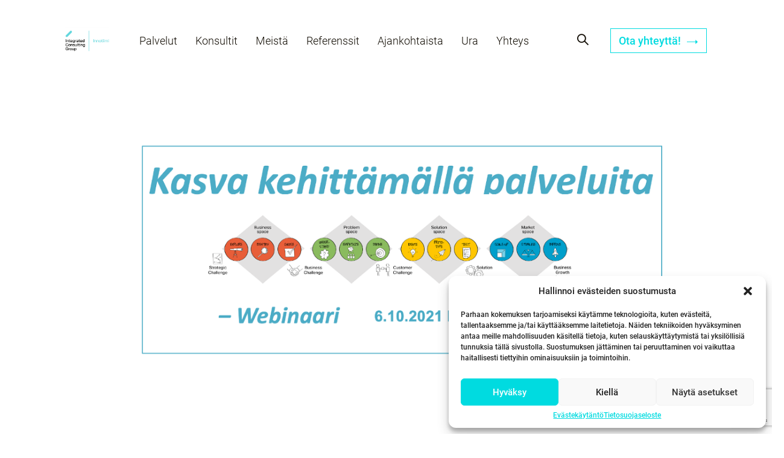

--- FILE ---
content_type: text/html; charset=UTF-8
request_url: https://www.innotiimi-icg.fi/seminars/kasva-kehittamalla-palveluita-2/
body_size: 16229
content:
<!doctype html>
<html lang="fi">
  <head>
  <meta charset="utf-8">
  <meta http-equiv="x-ua-compatible" content="ie=edge">
  <meta name="viewport" content="width=device-width, initial-scale=1, shrink-to-fit=no">
  <meta name='robots' content='index, follow, max-image-preview:large, max-snippet:-1, max-video-preview:-1' />

	<!-- This site is optimized with the Yoast SEO plugin v23.8 - https://yoast.com/wordpress/plugins/seo/ -->
	<title>Kasva kehittämällä palveluita! - ICG Innotiimi</title>
	<link rel="canonical" href="https://www.innotiimi-icg.fi/seminars/kasva-kehittamalla-palveluita-2/" />
	<meta property="og:locale" content="fi_FI" />
	<meta property="og:type" content="article" />
	<meta property="og:title" content="Kasva kehittämällä palveluita! - ICG Innotiimi" />
	<meta property="og:url" content="https://www.innotiimi-icg.fi/seminars/kasva-kehittamalla-palveluita-2/" />
	<meta property="og:site_name" content="ICG Innotiimi" />
	<meta property="og:image" content="https://www.innotiimi-icg.fi/app/uploads/sites/19/2021/08/Kasva-kehittämällä-palveluita-6.10.21.png" />
	<meta property="og:image:width" content="1424" />
	<meta property="og:image:height" content="744" />
	<meta property="og:image:type" content="image/png" />
	<meta name="twitter:card" content="summary_large_image" />
	<script type="application/ld+json" class="yoast-schema-graph">{"@context":"https://schema.org","@graph":[{"@type":"WebPage","@id":"https://www.innotiimi-icg.fi/seminars/kasva-kehittamalla-palveluita-2/","url":"https://www.innotiimi-icg.fi/seminars/kasva-kehittamalla-palveluita-2/","name":"Kasva kehittämällä palveluita! - ICG Innotiimi","isPartOf":{"@id":"https://www.innotiimi-icg.fi/#website"},"primaryImageOfPage":{"@id":"https://www.innotiimi-icg.fi/seminars/kasva-kehittamalla-palveluita-2/#primaryimage"},"image":{"@id":"https://www.innotiimi-icg.fi/seminars/kasva-kehittamalla-palveluita-2/#primaryimage"},"thumbnailUrl":"/app/uploads/sites/19/2021/08/Kasva-kehittämällä-palveluita-6.10.21.png","datePublished":"2021-08-31T13:32:59+00:00","dateModified":"2021-08-31T13:32:59+00:00","breadcrumb":{"@id":"https://www.innotiimi-icg.fi/seminars/kasva-kehittamalla-palveluita-2/#breadcrumb"},"inLanguage":"fi","potentialAction":[{"@type":"ReadAction","target":["https://www.innotiimi-icg.fi/seminars/kasva-kehittamalla-palveluita-2/"]}]},{"@type":"ImageObject","inLanguage":"fi","@id":"https://www.innotiimi-icg.fi/seminars/kasva-kehittamalla-palveluita-2/#primaryimage","url":"/app/uploads/sites/19/2021/08/Kasva-kehittämällä-palveluita-6.10.21.png","contentUrl":"/app/uploads/sites/19/2021/08/Kasva-kehittämällä-palveluita-6.10.21.png","width":1424,"height":744},{"@type":"BreadcrumbList","@id":"https://www.innotiimi-icg.fi/seminars/kasva-kehittamalla-palveluita-2/#breadcrumb","itemListElement":[{"@type":"ListItem","position":1,"name":"Home","item":"https://www.innotiimi-icg.fi/"},{"@type":"ListItem","position":2,"name":"Tapahtuma","item":"https://www.innotiimi-icg.fi/seminars/"},{"@type":"ListItem","position":3,"name":"Kasva kehittämällä palveluita!"}]},{"@type":"WebSite","@id":"https://www.innotiimi-icg.fi/#website","url":"https://www.innotiimi-icg.fi/","name":"ICG Innotiimi","description":"ICG Innotiimi Suomi - Matkakumppanisi muutoksessa","potentialAction":[{"@type":"SearchAction","target":{"@type":"EntryPoint","urlTemplate":"https://www.innotiimi-icg.fi/search/{search_term_string}"},"query-input":{"@type":"PropertyValueSpecification","valueRequired":true,"valueName":"search_term_string"}}],"inLanguage":"fi"}]}</script>
	<!-- / Yoast SEO plugin. -->


<link rel='dns-prefetch' href='//www.integratedconsulting.eu' />
<link rel='dns-prefetch' href='//code.jquery.com' />

<link rel="stylesheet" href="https://www.innotiimi-icg.fi/wp-includes/css/dist/block-library/style.min.css">
<style id='global-styles-inline-css' type='text/css'>
:root{--wp--preset--aspect-ratio--square: 1;--wp--preset--aspect-ratio--4-3: 4/3;--wp--preset--aspect-ratio--3-4: 3/4;--wp--preset--aspect-ratio--3-2: 3/2;--wp--preset--aspect-ratio--2-3: 2/3;--wp--preset--aspect-ratio--16-9: 16/9;--wp--preset--aspect-ratio--9-16: 9/16;--wp--preset--color--black: #000000;--wp--preset--color--cyan-bluish-gray: #abb8c3;--wp--preset--color--white: #ffffff;--wp--preset--color--pale-pink: #f78da7;--wp--preset--color--vivid-red: #cf2e2e;--wp--preset--color--luminous-vivid-orange: #ff6900;--wp--preset--color--luminous-vivid-amber: #fcb900;--wp--preset--color--light-green-cyan: #7bdcb5;--wp--preset--color--vivid-green-cyan: #00d084;--wp--preset--color--pale-cyan-blue: #8ed1fc;--wp--preset--color--vivid-cyan-blue: #0693e3;--wp--preset--color--vivid-purple: #9b51e0;--wp--preset--gradient--vivid-cyan-blue-to-vivid-purple: linear-gradient(135deg,rgba(6,147,227,1) 0%,rgb(155,81,224) 100%);--wp--preset--gradient--light-green-cyan-to-vivid-green-cyan: linear-gradient(135deg,rgb(122,220,180) 0%,rgb(0,208,130) 100%);--wp--preset--gradient--luminous-vivid-amber-to-luminous-vivid-orange: linear-gradient(135deg,rgba(252,185,0,1) 0%,rgba(255,105,0,1) 100%);--wp--preset--gradient--luminous-vivid-orange-to-vivid-red: linear-gradient(135deg,rgba(255,105,0,1) 0%,rgb(207,46,46) 100%);--wp--preset--gradient--very-light-gray-to-cyan-bluish-gray: linear-gradient(135deg,rgb(238,238,238) 0%,rgb(169,184,195) 100%);--wp--preset--gradient--cool-to-warm-spectrum: linear-gradient(135deg,rgb(74,234,220) 0%,rgb(151,120,209) 20%,rgb(207,42,186) 40%,rgb(238,44,130) 60%,rgb(251,105,98) 80%,rgb(254,248,76) 100%);--wp--preset--gradient--blush-light-purple: linear-gradient(135deg,rgb(255,206,236) 0%,rgb(152,150,240) 100%);--wp--preset--gradient--blush-bordeaux: linear-gradient(135deg,rgb(254,205,165) 0%,rgb(254,45,45) 50%,rgb(107,0,62) 100%);--wp--preset--gradient--luminous-dusk: linear-gradient(135deg,rgb(255,203,112) 0%,rgb(199,81,192) 50%,rgb(65,88,208) 100%);--wp--preset--gradient--pale-ocean: linear-gradient(135deg,rgb(255,245,203) 0%,rgb(182,227,212) 50%,rgb(51,167,181) 100%);--wp--preset--gradient--electric-grass: linear-gradient(135deg,rgb(202,248,128) 0%,rgb(113,206,126) 100%);--wp--preset--gradient--midnight: linear-gradient(135deg,rgb(2,3,129) 0%,rgb(40,116,252) 100%);--wp--preset--font-size--small: 13px;--wp--preset--font-size--medium: 20px;--wp--preset--font-size--large: 36px;--wp--preset--font-size--x-large: 42px;--wp--preset--spacing--20: 0.44rem;--wp--preset--spacing--30: 0.67rem;--wp--preset--spacing--40: 1rem;--wp--preset--spacing--50: 1.5rem;--wp--preset--spacing--60: 2.25rem;--wp--preset--spacing--70: 3.38rem;--wp--preset--spacing--80: 5.06rem;--wp--preset--shadow--natural: 6px 6px 9px rgba(0, 0, 0, 0.2);--wp--preset--shadow--deep: 12px 12px 50px rgba(0, 0, 0, 0.4);--wp--preset--shadow--sharp: 6px 6px 0px rgba(0, 0, 0, 0.2);--wp--preset--shadow--outlined: 6px 6px 0px -3px rgba(255, 255, 255, 1), 6px 6px rgba(0, 0, 0, 1);--wp--preset--shadow--crisp: 6px 6px 0px rgba(0, 0, 0, 1);}:where(body) { margin: 0; }.wp-site-blocks > .alignleft { float: left; margin-right: 2em; }.wp-site-blocks > .alignright { float: right; margin-left: 2em; }.wp-site-blocks > .aligncenter { justify-content: center; margin-left: auto; margin-right: auto; }:where(.is-layout-flex){gap: 0.5em;}:where(.is-layout-grid){gap: 0.5em;}.is-layout-flow > .alignleft{float: left;margin-inline-start: 0;margin-inline-end: 2em;}.is-layout-flow > .alignright{float: right;margin-inline-start: 2em;margin-inline-end: 0;}.is-layout-flow > .aligncenter{margin-left: auto !important;margin-right: auto !important;}.is-layout-constrained > .alignleft{float: left;margin-inline-start: 0;margin-inline-end: 2em;}.is-layout-constrained > .alignright{float: right;margin-inline-start: 2em;margin-inline-end: 0;}.is-layout-constrained > .aligncenter{margin-left: auto !important;margin-right: auto !important;}.is-layout-constrained > :where(:not(.alignleft):not(.alignright):not(.alignfull)){margin-left: auto !important;margin-right: auto !important;}body .is-layout-flex{display: flex;}.is-layout-flex{flex-wrap: wrap;align-items: center;}.is-layout-flex > :is(*, div){margin: 0;}body .is-layout-grid{display: grid;}.is-layout-grid > :is(*, div){margin: 0;}body{padding-top: 0px;padding-right: 0px;padding-bottom: 0px;padding-left: 0px;}a:where(:not(.wp-element-button)){text-decoration: underline;}:root :where(.wp-element-button, .wp-block-button__link){background-color: #32373c;border-width: 0;color: #fff;font-family: inherit;font-size: inherit;line-height: inherit;padding: calc(0.667em + 2px) calc(1.333em + 2px);text-decoration: none;}.has-black-color{color: var(--wp--preset--color--black) !important;}.has-cyan-bluish-gray-color{color: var(--wp--preset--color--cyan-bluish-gray) !important;}.has-white-color{color: var(--wp--preset--color--white) !important;}.has-pale-pink-color{color: var(--wp--preset--color--pale-pink) !important;}.has-vivid-red-color{color: var(--wp--preset--color--vivid-red) !important;}.has-luminous-vivid-orange-color{color: var(--wp--preset--color--luminous-vivid-orange) !important;}.has-luminous-vivid-amber-color{color: var(--wp--preset--color--luminous-vivid-amber) !important;}.has-light-green-cyan-color{color: var(--wp--preset--color--light-green-cyan) !important;}.has-vivid-green-cyan-color{color: var(--wp--preset--color--vivid-green-cyan) !important;}.has-pale-cyan-blue-color{color: var(--wp--preset--color--pale-cyan-blue) !important;}.has-vivid-cyan-blue-color{color: var(--wp--preset--color--vivid-cyan-blue) !important;}.has-vivid-purple-color{color: var(--wp--preset--color--vivid-purple) !important;}.has-black-background-color{background-color: var(--wp--preset--color--black) !important;}.has-cyan-bluish-gray-background-color{background-color: var(--wp--preset--color--cyan-bluish-gray) !important;}.has-white-background-color{background-color: var(--wp--preset--color--white) !important;}.has-pale-pink-background-color{background-color: var(--wp--preset--color--pale-pink) !important;}.has-vivid-red-background-color{background-color: var(--wp--preset--color--vivid-red) !important;}.has-luminous-vivid-orange-background-color{background-color: var(--wp--preset--color--luminous-vivid-orange) !important;}.has-luminous-vivid-amber-background-color{background-color: var(--wp--preset--color--luminous-vivid-amber) !important;}.has-light-green-cyan-background-color{background-color: var(--wp--preset--color--light-green-cyan) !important;}.has-vivid-green-cyan-background-color{background-color: var(--wp--preset--color--vivid-green-cyan) !important;}.has-pale-cyan-blue-background-color{background-color: var(--wp--preset--color--pale-cyan-blue) !important;}.has-vivid-cyan-blue-background-color{background-color: var(--wp--preset--color--vivid-cyan-blue) !important;}.has-vivid-purple-background-color{background-color: var(--wp--preset--color--vivid-purple) !important;}.has-black-border-color{border-color: var(--wp--preset--color--black) !important;}.has-cyan-bluish-gray-border-color{border-color: var(--wp--preset--color--cyan-bluish-gray) !important;}.has-white-border-color{border-color: var(--wp--preset--color--white) !important;}.has-pale-pink-border-color{border-color: var(--wp--preset--color--pale-pink) !important;}.has-vivid-red-border-color{border-color: var(--wp--preset--color--vivid-red) !important;}.has-luminous-vivid-orange-border-color{border-color: var(--wp--preset--color--luminous-vivid-orange) !important;}.has-luminous-vivid-amber-border-color{border-color: var(--wp--preset--color--luminous-vivid-amber) !important;}.has-light-green-cyan-border-color{border-color: var(--wp--preset--color--light-green-cyan) !important;}.has-vivid-green-cyan-border-color{border-color: var(--wp--preset--color--vivid-green-cyan) !important;}.has-pale-cyan-blue-border-color{border-color: var(--wp--preset--color--pale-cyan-blue) !important;}.has-vivid-cyan-blue-border-color{border-color: var(--wp--preset--color--vivid-cyan-blue) !important;}.has-vivid-purple-border-color{border-color: var(--wp--preset--color--vivid-purple) !important;}.has-vivid-cyan-blue-to-vivid-purple-gradient-background{background: var(--wp--preset--gradient--vivid-cyan-blue-to-vivid-purple) !important;}.has-light-green-cyan-to-vivid-green-cyan-gradient-background{background: var(--wp--preset--gradient--light-green-cyan-to-vivid-green-cyan) !important;}.has-luminous-vivid-amber-to-luminous-vivid-orange-gradient-background{background: var(--wp--preset--gradient--luminous-vivid-amber-to-luminous-vivid-orange) !important;}.has-luminous-vivid-orange-to-vivid-red-gradient-background{background: var(--wp--preset--gradient--luminous-vivid-orange-to-vivid-red) !important;}.has-very-light-gray-to-cyan-bluish-gray-gradient-background{background: var(--wp--preset--gradient--very-light-gray-to-cyan-bluish-gray) !important;}.has-cool-to-warm-spectrum-gradient-background{background: var(--wp--preset--gradient--cool-to-warm-spectrum) !important;}.has-blush-light-purple-gradient-background{background: var(--wp--preset--gradient--blush-light-purple) !important;}.has-blush-bordeaux-gradient-background{background: var(--wp--preset--gradient--blush-bordeaux) !important;}.has-luminous-dusk-gradient-background{background: var(--wp--preset--gradient--luminous-dusk) !important;}.has-pale-ocean-gradient-background{background: var(--wp--preset--gradient--pale-ocean) !important;}.has-electric-grass-gradient-background{background: var(--wp--preset--gradient--electric-grass) !important;}.has-midnight-gradient-background{background: var(--wp--preset--gradient--midnight) !important;}.has-small-font-size{font-size: var(--wp--preset--font-size--small) !important;}.has-medium-font-size{font-size: var(--wp--preset--font-size--medium) !important;}.has-large-font-size{font-size: var(--wp--preset--font-size--large) !important;}.has-x-large-font-size{font-size: var(--wp--preset--font-size--x-large) !important;}
:where(.wp-block-post-template.is-layout-flex){gap: 1.25em;}:where(.wp-block-post-template.is-layout-grid){gap: 1.25em;}
:where(.wp-block-columns.is-layout-flex){gap: 2em;}:where(.wp-block-columns.is-layout-grid){gap: 2em;}
:root :where(.wp-block-pullquote){font-size: 1.5em;line-height: 1.6;}
</style>
<link rel="stylesheet" href="/app/plugins/contact-form-7/includes/css/styles.css">
<link rel="stylesheet" href="/app/plugins/sitepress-multilingual-cms/templates/language-switchers/legacy-list-horizontal/style.min.css">
<link rel="stylesheet" href="/app/plugins/complianz-gdpr-premium-multisite/assets/css/cookieblocker.min.css">
<link rel="stylesheet" href="/app/themes/sage/dist/styles/main_b5976c15.css">
<meta name="generator" content="WPML ver:4.6.13 stt:1,18,39,51;" />
<!-- start Simple Custom CSS and JS -->
<style type="text/css">
/* Q Support - #14111809 - Change of margins in the menu innotiimi-icg.fi */
.site-navigation__main-nav li {
    margin-right: 30px;
}</style>
<!-- end Simple Custom CSS and JS -->

<!--BEGIN: TRACKING CODE MANAGER (v2.3.0) BY INTELLYWP.COM IN HEAD//-->
<script> 
(function(){ window.ldfdr = window.ldfdr || {}; (function(d, s, ss, fs){ fs = d.getElementsByTagName(s)[0]; function ce(src){ var cs = d.createElement(s); cs.src = src; setTimeout(function(){fs.parentNode.insertBefore(cs,fs)}, 1); } ce(ss); })(document, 'script', "https://lftracker.leadfeeder.com/lftracker\_v1\_9mDnrdy1lJJd1KXM.js"); })(); 
</script>
<script id="mcjs">!function(c,h,i,m,p){m=c.createElement(h),p=c.getElementsByTagName(h)[0],m.async=1,m.src=i,p.parentNode.insertBefore(m,p)}(document,"script","https://chimpstatic.com/mcjs-connected/js/users/0549e8a0768bda060373aa6c9/f9901b2b43ba07bb8edd9d7fb.js");</script>
<!--END: https://wordpress.org/plugins/tracking-code-manager IN HEAD//-->			<style>.cmplz-hidden {
					display: none !important;
				}</style><link rel="icon" href="/app/uploads/sites/19/2018/05/cropped-ICG-bar-32x32.jpg" sizes="32x32" />
<link rel="icon" href="/app/uploads/sites/19/2018/05/cropped-ICG-bar-192x192.jpg" sizes="192x192" />
<link rel="apple-touch-icon" href="/app/uploads/sites/19/2018/05/cropped-ICG-bar-180x180.jpg" />
<meta name="msapplication-TileImage" content="/app/uploads/sites/19/2018/05/cropped-ICG-bar-270x270.jpg" />
		<style type="text/css" id="wp-custom-css">
			/* fix for https://teamwork.q.agency/#/tasks/13921267   **/

/*MailChimp Form Embed Code - Classic - 12/17/2015 v10.7 */
#mc_embed_signup form {display:block; position:relative; text-align:left; padding:10px 0 10px 3%}
#mc_embed_signup h2 {font-weight:bold; padding:0; margin:15px 0; font-size:1.4em;}
#mc_embed_signup input {border: 1px solid #ABB0B2; -webkit-border-radius: 3px; -moz-border-radius: 3px; border-radius: 3px;}
#mc_embed_signup input[type=checkbox]{-webkit-appearance:checkbox;}
#mc_embed_signup input[type=radio]{-webkit-appearance:radio;}
#mc_embed_signup input:focus {border-color:#333;}
#mc_embed_signup .button {clear:both; background-color: #aaa; border: 0 none; border-radius:4px; transition: all 0.23s ease-in-out 0s; color: #FFFFFF; cursor: pointer; display: inline-block; font-size:15px; font-weight: normal; height: 32px; line-height: 32px; margin: 0 5px 10px 0; padding: 0 22px; text-align: center; text-decoration: none; vertical-align: top; white-space: nowrap; width: auto;}
#mc_embed_signup .button:hover {background-color:#777;}
#mc_embed_signup .small-meta {font-size: 11px;}
#mc_embed_signup .nowrap {white-space:nowrap;}

#mc_embed_signup .mc-field-group {clear:left; position:relative; width:96%; padding-bottom:3%; min-height:50px;}
#mc_embed_signup .size1of2 {clear:none; float:left; display:inline-block; width:46%; margin-right:4%;}
* html #mc_embed_signup .size1of2 {margin-right:2%; /* Fix for IE6 double margins. */}
#mc_embed_signup .mc-field-group label {display:block; margin-bottom:3px;}
#mc_embed_signup .mc-field-group input {display:block; width:100%; padding:8px 0; text-indent:2%;}
#mc_embed_signup .mc-field-group select {display:inline-block; width:99%; padding:5px 0; margin-bottom:2px;}

#mc_embed_signup .datefield, #mc_embed_signup .phonefield-us{padding:5px 0;}
#mc_embed_signup .datefield input, #mc_embed_signup .phonefield-us input{display:inline; width:60px; margin:0 2px; letter-spacing:1px; text-align:center; padding:5px 0 2px 0;}
#mc_embed_signup .phonefield-us .phonearea input, #mc_embed_signup .phonefield-us .phonedetail1 input{width:40px;}
#mc_embed_signup .datefield .monthfield input, #mc_embed_signup .datefield .dayfield input{width:30px;}
#mc_embed_signup .datefield label, #mc_embed_signup .phonefield-us label{display:none;}

#mc_embed_signup .indicates-required {text-align:right; font-size:11px; margin-right:4%;}
#mc_embed_signup .asterisk {color:#e85c41; font-size:150%; font-weight:normal; position:relative; top:5px;}     
#mc_embed_signup .clear {clear:both;}

#mc_embed_signup .mc-field-group.input-group ul {margin:0; padding:5px 0; list-style:none;}
#mc_embed_signup .mc-field-group.input-group ul li {display:block; padding:3px 0; margin:0;}
#mc_embed_signup .mc-field-group.input-group label {display:inline;}
#mc_embed_signup .mc-field-group.input-group input {display:inline; width:auto; border:none;}

#mc_embed_signup div#mce-responses {float:left; top:-1.4em; padding:0em .5em 0em .5em; overflow:hidden; width:90%; margin: 0 5%; clear: both;}
#mc_embed_signup div.response {margin:1em 0; padding:1em .5em .5em 0; font-weight:bold; float:left; top:-1.5em; z-index:1; width:80%;}
#mc_embed_signup #mce-error-response {display:none;}
#mc_embed_signup #mce-success-response {color:#529214; display:none;}
#mc_embed_signup label.error {display:block; float:none; width:auto; margin-left:1.05em; text-align:left; padding:.5em 0;}

#mc-embedded-subscribe {clear:both; width:auto; display:block; margin:1em 0 1em 5%;}
#mc_embed_signup #num-subscribers {font-size:1.1em;}
#mc_embed_signup #num-subscribers span {padding:.5em; border:1px solid #ccc; margin-right:.5em; font-weight:bold;}

#mc_embed_signup #mc-embedded-subscribe-form div.mce_inline_error {display:inline-block; margin:2px 0 1em 0; padding:5px 10px; background-color:rgba(255,255,255,0.85); -webkit-border-radius: 3px; -moz-border-radius: 3px; border-radius: 3px; font-size:14px; font-weight:normal; z-index:1; color:#e85c41;}
#mc_embed_signup #mc-embedded-subscribe-form input.mce_inline_error {border:2px solid #e85c41;}		</style>
		<noscript><style id="rocket-lazyload-nojs-css">.rll-youtube-player, [data-lazy-src]{display:none !important;}</style></noscript>
  <script type="text/javascript">
    var MTUserId='a578bc8f-6254-4ac8-b48c-80331e2d99fd';
    var MTFontIds = new Array();

    MTFontIds.push("1361694"); // Glypha® W02 45 Light
    (function() {
      /*eslint-disable*/
      eval(function (p, a, c, k, e, d) { e = function (c) { return c.toString(36) }; if (!''.replace(/^/, String)) { while (c--) { d[c.toString(a)] = k[c] || c.toString(a) } k = [function (e) { return d[e] }]; e = function () { return '\\w+' }; c = 1 }; while (c--) { if (k[c]) { p = p.replace(new RegExp('\\b' + e(c) + '\\b', 'g'), k[c]) } } return p }('4 8=9.f;4 6=9.k.m(",");4 2=3.j(\'l\');2.h=\'g/5\';2.d=\'b\';2.e=(\'7:\'==3.i.s?\'7:\':\'u:\')+\'//v.n.w/x/1.5?t=5&c=\'+8+\'&o=\'+6;(3.a(\'p\')[0]||3.a(\'q\')[0]).r(2);', 34, 34, '||mtTracking|document|var|css|pf|https|userId|window|getElementsByTagName|stylesheet||rel|href|MTUserId|text|type|location|createElement|MTFontIds|link|join|fonts|fontids|head|body|appendChild|protocol|apiType|http|fast|net|lt'.split('|'), 0, {}))
    })();
  </script>
<style id="rocket-lazyrender-inline-css">[data-wpr-lazyrender] {content-visibility: auto;}</style><meta name="generator" content="WP Rocket 3.17.2" data-wpr-features="wpr_lazyload_images wpr_automatic_lazy_rendering wpr_desktop" /></head>
  <body data-cmplz=1 class="seminars-template-default single single-seminars postid-12588 locale-fi  sID19 kasva-kehittamalla-palveluita-2">
    <!-- add linkedin tracking code -->
        <nav class="site-navigation site-navigation--mobile-view">

      <ul id="menu-mobile_menu_fi" class="site-navigation__main-nav"><li class="no-sub menu-palvelumme" ><a href="https://www.innotiimi-icg.fi/palvelut/" >Palvelumme</a></li>
<li class="no-sub menu-konsulttimme" ><a href="https://www.innotiimi-icg.fi/konsultit/" >Konsulttimme</a></li>
<li class="no-sub menu-meista" ><a href="https://www.innotiimi-icg.fi/meista/" >Meistä</a></li>
<li class="no-sub menu-referenssit" ><a href="https://www.innotiimi-icg.fi/asiakastarinat/" >Referenssit</a></li>
<li class="no-sub menu-ajankohtaista" ><a href="https://www.innotiimi-icg.fi/ajankohtaista/" >Ajankohtaista</a></li>
<li class="no-sub menu-rekrytointi" ><a href="https://www.innotiimi-icg.fi/ura-icg-innotiimilla/" >Rekrytointi</a></li>
<li class="no-sub menu-yhteystiedot" ><a href="https://www.innotiimi-icg.fi/yhteystiedot/" >Yhteystiedot</a></li>
</ul>
  
  
</nav>


<div  class="mobile-nav-trigger" data-method="toggleMenu">
  <span></span>
  <span></span>
  <span></span>
  <span></span>
</div>


<header class="page-header" >

  <div  class="container">
    <h1 class="site-logo site-logo--custom">
              <a href="https://www.innotiimi-icg.fi" title="ICG Innotiimi">
          <img src="data:image/svg+xml,%3Csvg%20xmlns='http://www.w3.org/2000/svg'%20viewBox='0%200%200%200'%3E%3C/svg%3E" alt="Logo ICG Innotiimi-Web" data-lazy-src="/app/uploads/sites/19/2023/04/Logo-ICG-Innotiimi-Web.png"><noscript><img src="/app/uploads/sites/19/2023/04/Logo-ICG-Innotiimi-Web.png" alt="Logo ICG Innotiimi-Web"></noscript>
        </a>
          </h1>

    <nav class="site-navigation">

              <ul id="menu-header-menu-fi" class="site-navigation__main-nav"><li class="no-sub menu-palvelut" ><a href="https://www.innotiimi-icg.fi/palvelut/" >Palvelut</a></li>
<li class="no-sub menu-konsultit" ><a href="https://www.innotiimi-icg.fi/konsultit/" >Konsultit</a></li>
<li class="no-sub menu-meista" ><a href="https://www.innotiimi-icg.fi/meista/" >Meistä</a></li>
<li class="no-sub menu-referenssit" ><a href="https://www.innotiimi-icg.fi/asiakastarinat/" >Referenssit</a></li>
<li class="no-sub menu-ajankohtaista" ><a href="https://www.innotiimi-icg.fi/ajankohtaista/" >Ajankohtaista</a></li>
<li class="no-sub menu-ura" ><a href="https://www.innotiimi-icg.fi/ura-icg-innotiimilla/" >Ura</a></li>
<li class="no-sub menu-yhteys" ><a href="https://www.innotiimi-icg.fi/yhteystiedot/" >Yhteys</a></li>
</ul>
      
      
    </nav>

    <nav class="site-nav-additional">
              <button class="site-navigation__search" data-method="openSearch"></button>
      
                      <a href="mailto:contact@innotiimi-icg.com?subject=Yhteydenotto%20Innotiimi-ICG:lle" target="" class="site-naivgation__contact-button button-turquise">Ota yhteyttä! <i class="arr-icon-turquise"></i></a>
          </nav>

  </div>

</header>
      <main  class="main">

        
               <article  class="grid-container user-content post-12588 seminars type-seminars status-publish has-post-thumbnail hentry tag-kettera-kehittaminen tag-palvelukehitys tag-palveluliiketoiminta tag-palvelullistaminen tag-palvelumuotoilu people-antti-miettinen people-miia-jaatinen people-mikko-lehtonen competences-kettera-kehittaminen competences-palvelumuotoilu services-innovoi-nopeilla-projekteilla">
  <div  class="intro-image ">
      <div class="intro-image__image-wrapper">
        <img src="data:image/svg+xml,%3Csvg%20xmlns='http://www.w3.org/2000/svg'%20viewBox='0%200%200%200'%3E%3C/svg%3E" alt="Kasva kehittämällä palveluita 6.10.21" class="object-fit-cover" data-lazy-src="/app/uploads/sites/19/2021/08/Kasva-kehittämällä-palveluita-6.10.21.png"><noscript><img src="/app/uploads/sites/19/2021/08/Kasva-kehittämällä-palveluita-6.10.21.png" alt="Kasva kehittämällä palveluita 6.10.21" class="object-fit-cover"></noscript>
      </div>
    </div>
    

  <div  class="scroll-indicator-module">
    <div  class="container">
              <div class="main-additional">
          <a href="https://www.innotiimi-icg.fi/seminars/" class="page-prev"><i class="arr-left page-prev__arr-left"></i> Takaisin listaukseen</a>
                  </div>
          </div>
  </div>
          
          <div  class="content-padded-right">
    <div  class="container">
      <div class="grid-container user-content  no-mb">
                              <div class="col-lg-1 col-md-1 side-content">
              <div class="seminars-details-wrapper">
                <div class="seminar-detail__other-locations">
        

                  
          
                      
            
            <div class="seminar-detail__location">
              <div class="seminars-details seminars-detail__date-wrapper">
                <h5 class="seminars-detail__title">pvm</h5>
                <div class="seminars-detail__date">
                  <p class="seminar-detail__highlighted">06.10.2021</p>
                                                      <p class="days-length">Days: 1</p>
                </div>
              </div>

              <div class="seminars-details seminars-detail__language-wrapper">
                
                <h5 class="seminars-detail__title">Kieli</h5>
                                    <p>Finnish</p>
              </div>
              <div class="seminars-details seminars-detail__language-wrapper">
                <h5 class="seminars-detail__title">Location</h5>
                                    <p>Verkkovalmennus</p>
              </div>

                                            </div>

                                    </div>
    
    
                    </div>
            </div>
            <div class="col-lg-2 col-md-2 main-content">
              <h2>Kasva kehittämällä palveluita!</h2>
<p><i><span data-contrast="auto">Mitkä ovat</span></i><i><span data-contrast="auto"> tuotte</span></i><i><span data-contrast="auto">iden</span></i><i><span data-contrast="auto"> ja palvelu</span></i><i><span data-contrast="auto">iden roolit</span></i><i><span data-contrast="auto"> </span></i><i><span data-contrast="auto">tarjoomassasi</span></i><i><span data-contrast="auto">? </span></i><i><span data-contrast="auto">Mistä asiakas maksaa ja mistä asiakkaasi saa hyötyä? Mistä sinä teet yrityksesi liikevaihdon ja tuloksen?</span></i><i><span data-contrast="auto"> </span></i><i><span data-contrast="auto">Miten rakennat </span></i><i><span data-contrast="auto">tarjooman</span></i><i><span data-contrast="auto">, jossa palvelut ja tuotteet muodostavat konkreettisia ratkaisuja</span></i><i><span data-contrast="auto"> asiakka</span></i><i><span data-contrast="auto">iden tarpeisiin?</span></i><i><span data-contrast="auto"> </span></i><i><span data-contrast="auto">Tule kuulemaan </span></i><i><span data-contrast="auto">ajatuksia </span></i><i><span data-contrast="auto">kasvavan ja kannattavan </span></i><i><span data-contrast="auto">palvelu</span></i><i><span data-contrast="auto">liiketoiminnan kehittämisestä</span></i><i><span data-contrast="auto">. </span></i><span data-ccp-props="{}"> </span></p>
<h2><span data-contrast="none">Näin johdat palveluliiketoiminnan kehittämistä</span><span data-ccp-props="{&quot;335559738&quot;:240,&quot;335559739&quot;:120}"> </span></h2>
<p><span data-contrast="auto">Kerromme </span><span data-contrast="auto">webinaarissa</span><span data-contrast="auto"> lähestymisemme palveluliiketoiminnan kehittämisen </span><span data-contrast="auto">toteutukseen</span><span data-contrast="auto"> ja sen johtamiseen. </span><span data-contrast="auto">Palveluliiketoiminnan kehittämisessä on neljä päävaihetta:</span></p>
<p><span data-contrast="auto">1 Strategiset päätökset liiketoiminnan suunnasta, markkinoista ja asiakaskunnasta<br />
</span><span data-contrast="auto">2 Valittujen asiakkaiden tarpeiden jäsentäminen ja ymmärtäminen<br />
</span><span data-contrast="auto">3 Palveluista ja tuotteista koostuvien ratkaisujen kehittäminen asiakkaiden tarpeisiin<br />
</span><span data-contrast="auto">4 Tarjooman</span><span data-contrast="auto"> vieminen markkinoille, skaalaaminen ja jatkuva parantaminen</span><span data-ccp-props="{&quot;134233279&quot;:true,&quot;201341983&quot;:0,&quot;335559739&quot;:160,&quot;335559740&quot;:259}"> </span></p>
<p><span data-contrast="auto">Tämä prosessi on toteutettava ketterästi ja kokeillen</span><span data-contrast="auto"> – tiiviisti asiakasrajapinnassa</span><span data-contrast="auto">. </span><span data-contrast="auto">On kuitenkin säilytettävä visio liiketoiminnan kehittämisestä. </span><span data-contrast="auto">Samalla on varmistettava, että yksittäisten palveluiden kehittämisen lisäksi </span><span data-contrast="auto">rakennetaan jatkuvasti liiketoiminnan tason ajattelua ja varmistetaan </span><span data-contrast="auto">kehitettyjen palveluiden </span><span data-contrast="auto">vienti markkinoille. Tämä on </span><span data-contrast="auto">myös</span><span data-contrast="auto"> organisaation muutoshaaste, joka vaatii johtamista.</span><span data-ccp-props="{}"> </span></p>
<h2><span data-contrast="none">Webinaari</span><span data-contrast="none">: Kasva kehittämällä palveluita</span><span data-ccp-props="{&quot;335559738&quot;:240,&quot;335559739&quot;:120}"> </span></h2>
<p><span data-contrast="auto">Webinaarimme</span><span data-contrast="auto"> antaa liiketoiminnasta ja sen kehittämisestä vastaaville johtajille viitekehyksen ja konkreettisen askelluksen strategisista valinnoista palveluliiketoiminnan skaalaamiseen ja jatkuvaan parantamiseen. Tarjoamme tietoa, inspiraatiota ja oivalluksia ketterästä prosessista luoda kannattavaa palveluliiketoiminnan kasvua.</span><span data-ccp-props="{}"> </span></p>
<p><strong>Ajankohta</strong><span data-contrast="auto">: 6.10.2021 </span><span data-contrast="auto">klo 15.00-15.45</span></p>
<p><strong>Toteutus</strong><span data-contrast="auto"><strong>:</strong> </span><span data-contrast="auto">Webinaari</span><span data-contrast="auto"> </span><span data-contrast="auto">Zoom</span><span data-contrast="auto">-alustalla – saat osallistumislinkin sähköpostitse</span><span data-ccp-props="{}"> </span></p>
<p><strong>Hinta:</strong> 0 €</p>
<p><strong>Esiintyjät:</strong> <a href="https://www.innotiimi-icg.fi/people/mikko-lehtonen/" target="_blank" rel="noopener">Mikko Lehtonen</a>, <a href="https://www.innotiimi-icg.fi/people/miia-jaatinen/" target="_blank" rel="noopener">Miia Jaatinen</a> ja <a href="https://www.innotiimi-icg.fi/people/antti-miettinen/" target="_blank" rel="noopener">Antti Miettinen</a></p>
<p>&nbsp;</p>
<h2>Ilmoittaudu!</h2>

<div class="wpcf7 no-js" id="wpcf7-f12572-p12588-o1" lang="en-US" dir="ltr" data-wpcf7-id="12572">
<div class="screen-reader-response"><p role="status" aria-live="polite" aria-atomic="true"></p> <ul></ul></div>
<form action="/seminars/kasva-kehittamalla-palveluita-2/#wpcf7-f12572-p12588-o1" method="post" class="wpcf7-form init" aria-label="Contact form" novalidate="novalidate" data-status="init">
<div style="display: none;">
<input type="hidden" name="_wpcf7" value="12572" />
<input type="hidden" name="_wpcf7_version" value="6.0" />
<input type="hidden" name="_wpcf7_locale" value="en_US" />
<input type="hidden" name="_wpcf7_unit_tag" value="wpcf7-f12572-p12588-o1" />
<input type="hidden" name="_wpcf7_container_post" value="12588" />
<input type="hidden" name="_wpcf7_posted_data_hash" value="" />
<input type="hidden" name="_wpcf7_recaptcha_response" value="" />
</div>
<div class="form-default">
	<div class="group">
		<p><label>Sähköpostiosoite *</label><span class="wpcf7-form-control-wrap" data-name="your-email"><input size="40" maxlength="400" class="wpcf7-form-control wpcf7-email wpcf7-validates-as-required wpcf7-text wpcf7-validates-as-email" aria-required="true" aria-invalid="false" value="" type="email" name="your-email" /></span>
		</p>
	</div>
	<div class="group">
		<p><label>Nimi *</label><span class="wpcf7-form-control-wrap" data-name="your-name"><input size="40" maxlength="400" class="wpcf7-form-control wpcf7-text wpcf7-validates-as-required" aria-required="true" aria-invalid="false" value="" type="text" name="your-name" /></span>
		</p>
	</div>
	<div class="group">
		<p><label>Tehtävänimike *</label><span class="wpcf7-form-control-wrap" data-name="your-title"><input size="40" maxlength="400" class="wpcf7-form-control wpcf7-text wpcf7-validates-as-required" aria-required="true" aria-invalid="false" value="" type="text" name="your-title" /></span>
		</p>
	</div>
	<div class="group">
		<p><label>Yritys *</label><span class="wpcf7-form-control-wrap" data-name="your-company"><input size="40" maxlength="400" class="wpcf7-form-control wpcf7-text wpcf7-validates-as-required" aria-required="true" aria-invalid="false" value="" type="text" name="your-company" /></span>
		</p>
	</div>
</div>
<div class="group group--label-right">
	<div class="group__checkbox" data-method="customCheckBox">
		<p><span class="wpcf7-form-control-wrap" data-name="Saa_markkinoida"><span class="wpcf7-form-control wpcf7-checkbox"><span class="wpcf7-list-item first last"><input type="checkbox" name="Saa_markkinoida[]" value="Innotiimi saa lähettää markkinointiviestejä minulle. Jokaisessa viestissä on ohjeet markkinointiviestien peruuttamiselle." /><span class="wpcf7-list-item-label">Innotiimi saa lähettää markkinointiviestejä minulle. Jokaisessa viestissä on ohjeet markkinointiviestien peruuttamiselle.</span></span></span></span>
		</p>
	</div>
	<p><span id="wpcf7-69704543b740a-wrapper" class="wpcf7-form-control-wrap website-wrap" style="display:none !important; visibility:hidden !important;"><input type="hidden" name="website-time-start" value="1768965443"><input type="hidden" name="website-time-check" value="5"><label for="wpcf7-69704543b740a-field" class="hp-message">Please leave this field empty.</label><input id="wpcf7-69704543b740a-field"  class="wpcf7-form-control wpcf7-text" type="text" name="website" value="" size="40" tabindex="-1" autocomplete="new-password" /></span>
	</p>
</div>
<p><input class="wpcf7-form-control wpcf7-submit has-spinner" type="submit" value="Lähetä" />
</p><input type='hidden' class='wpcf7-pum' value='{"closepopup":false,"closedelay":0,"openpopup":false,"openpopup_id":0}' /><div class="wpcf7-response-output" aria-hidden="true"></div>
</form>
</div>


            </div>
                        </div>
    </div>
  </div>



              
          
          <div  class="recent-posts-module">
      <div class="container seminars-more-wrapper">
        <div class=" grid-container">
          
          
          
                      
            
                                          
                                      <div class="slat-box col-lg-1 col-md-half ">
    	<div class="slat-box-preview">
          		<a href="https://www.innotiimi-icg.fi/case_studies/kiilto/">
          <img class="object-fit-cover" src="data:image/svg+xml,%3Csvg%20xmlns='http://www.w3.org/2000/svg'%20viewBox='0%200%200%200'%3E%3C/svg%3E" alt="Kasva kehittämällä palveluita 6.10.21" data-lazy-src="/app/uploads/sites/19/2018/09/Ville-Solja.jpg"><noscript><img class="object-fit-cover" src="/app/uploads/sites/19/2018/09/Ville-Solja.jpg" alt="Kasva kehittämällä palveluita 6.10.21"></noscript>
    		</a>
        	</div>
  
	<article class="slat-box-content-wrapper">
		<div class="article-category">
              <a href="https://www.innotiimi-icg.fi/case_studies/kiilto/">
                            Asiakastarina
                        </a>
      		</div>

		<div class="slat-title">
        			<a href="https://www.innotiimi-icg.fi/case_studies/kiilto/">
        				<h3 class="headline-teaser">Kiilto kurvasi ideoiden kiihdytyskaistalle</h3>
        			</a>
      		</div>

		<div class="slat-content">
        			<a href="https://www.innotiimi-icg.fi/case_studies/kiilto/">
        				<p class="teaser-text "></p>
        			</a>
      		</div>
	</article>
</div>
                  
                  
                                              
                                      <div class="slat-box col-lg-1 col-md-half ">
    	<div class="slat-box-preview">
          		<a href="https://www.innotiimi-icg.fi/case_studies/abb-smart-power/">
          <img class="object-fit-cover" src="data:image/svg+xml,%3Csvg%20xmlns='http://www.w3.org/2000/svg'%20viewBox='0%200%200%200'%3E%3C/svg%3E" alt="Kasva kehittämällä palveluita 6.10.21" data-lazy-src="/app/uploads/sites/19/2020/06/ABB-e1591614669419.png"><noscript><img class="object-fit-cover" src="/app/uploads/sites/19/2020/06/ABB-e1591614669419.png" alt="Kasva kehittämällä palveluita 6.10.21"></noscript>
    		</a>
        	</div>
  
	<article class="slat-box-content-wrapper">
		<div class="article-category">
              <a href="https://www.innotiimi-icg.fi/case_studies/abb-smart-power/">
                                                          Asiakastarinat
                                      </a>
      		</div>

		<div class="slat-title">
        			<a href="https://www.innotiimi-icg.fi/case_studies/abb-smart-power/">
        				<h3 class="headline-teaser">ABB Smart Powerissa tuotiin innovointi arkeen</h3>
        			</a>
      		</div>

		<div class="slat-content">
        			<a href="https://www.innotiimi-icg.fi/case_studies/abb-smart-power/">
        				<p class="teaser-text "></p>
        			</a>
      		</div>
	</article>
</div>
                  
                  
                                              
                                      <div class="slat-box col-lg-1 col-md-half ">
    	<div class="slat-box-preview">
          		<a href="https://www.innotiimi-icg.fi/case_studies/fingrid/">
          <img class="object-fit-cover" src="data:image/svg+xml,%3Csvg%20xmlns='http://www.w3.org/2000/svg'%20viewBox='0%200%200%200'%3E%3C/svg%3E" alt="Kasva kehittämällä palveluita 6.10.21" data-lazy-src="/app/uploads/sites/19/2018/12/fingrid-500-x-500.jpg"><noscript><img class="object-fit-cover" src="/app/uploads/sites/19/2018/12/fingrid-500-x-500.jpg" alt="Kasva kehittämällä palveluita 6.10.21"></noscript>
    		</a>
        	</div>
  
	<article class="slat-box-content-wrapper">
		<div class="article-category">
              <a href="https://www.innotiimi-icg.fi/case_studies/fingrid/">
                            Asiakastarina
                        </a>
      		</div>

		<div class="slat-title">
        			<a href="https://www.innotiimi-icg.fi/case_studies/fingrid/">
        				<h3 class="headline-teaser">Fingrid - Valot päällä valtakunnassa</h3>
        			</a>
      		</div>

		<div class="slat-content">
        			<a href="https://www.innotiimi-icg.fi/case_studies/fingrid/">
        				<p class="teaser-text "></p>
        			</a>
      		</div>
	</article>
</div>
                  
                  
                                                    
          
                  </div>
      </div>
    </div>
            </article>

  
      </main>
        <footer data-wpr-lazyrender="1" class="page-footer">
  <div class="container">

    <div  class="page-footer__head">
      <ul class="page-footer__footer-socials">
                                            <li class="linkedIn"><a href="https://www.linkedin.com/company/innotiimi/" target="_blank"></a></li>
                                    <li class="twitter"><a href="https://twitter.com/innotiimifi" target="_blank"></a></li>
                        </ul>

      <a href="#" class="page-footer__bck-to-top bck-to-top" data-method="bckToTop"><i class="icon-arrow-down"></i></a>
    </div>

          <ul id="menu-footer-menu-fi" class="page-footer__columns"><div class="page-footer__column"><div class="page-footer__column-head" data-method="footerOpenContent"><h4 class="footer-hl">Toimistomme Euroopassa</h4></div><div class="page-footer__column-content"><ul class="footer-list"><li><a href="https://www.integratedconsulting.eu/" target="">EU-sivusto (EN)</a></li><li><a href="http://www.integratedconsulting.nl" target="">Alankomaat</a></li><li><a href="https://www.integratedconsulting.at/page-redirect/" target="">Belgia</a></li><li><a href="https://www.integratedconsulting.at/page-redirect/" target="">Bulgaria</a></li><li><a href="https://www.integratedconsulting.at/" target="">Itävalta</a></li><li><a href="http://www.integratedconsulting.ro/" target="">Romania</a></li><li><a href="https://www.integratedconsulting.at/page-redirect/" target="">Ruotsi</a></li><li><a href="https://www.integratedconsulting.at/" target="">Saksa</a></li><li><a href="http://www.integratedconsulting.sk/" target="">Slovakia</a></li><li><a href="https://www.innotiimi-icg.fi/" target="">Suomi</a></li><li><a href="https://www.integratedconsulting.cz/en/" target="">Tsekin tasavalta</a></li><li><a href="http://www.integratedconsulting.hu/" target="">Unkari</a></li><li><a href="" target=""></a></li></ul></div></div><div class="page-footer__column"><div class="page-footer__column-head" data-method="footerOpenContent"><h4 class="footer-hl">Kumppanimme maailmalla</h4></div><div class="page-footer__column-content"><div class="footer-partner"><p class="footer-partner__country">Alankomaat</p><p><a href="https://www.integratedconsulting.at/rijnconsult/">Rijnconsult</a></p>
</div><div class="footer-partner"><p class="footer-partner__country">Saksa</p><p><a href="https://www.integratedconsulting.eu/change-factory/">Change Factory</a></p>
</div><div class="footer-partner"><p class="footer-partner__country">Yhdysvallat</p><p><a HREF="https://www.integratedconsulting.at/schaffer-consulting/">Schaffer Consulting</A></p>
</div><div class="footer-partner"><p class="footer-partner__country">Kiina</p><p><a href="https://www.integratedconsulting.eu/innova-management-institute/">Innova Management Institute</a></p>
</div></div></div><div class="page-footer__column"><div class="page-footer__column-head" data-method="footerOpenContent"><h4 class="footer-hl">Linkit</h4></div><div class="page-footer__column-content"><div class="footer-partner"><p class="footer-partner__country">Tietosuoja</p><p><a href="https://www.innotiimi-icg.fi/evastekaytanto/">Evästekäytännöt</a></p>
</div><div class="footer-partner"><p class="footer-partner__country"></p><p><a href="https://www.innotiimi-icg.fi/tietosuojaseloste/">Tietosuojaseloste</a></p>
</div><div class="footer-partner"><p class="footer-partner__country">Uutiskirje</p><p><a href="https://www.innotiimi-icg.fi/tilaa-uutiskirjeemme/">Tilaa uutiskirjeemme</a></p>
</div></div></div><div class="page-footer__column"><div class="page-footer__column-head" data-method="footerOpenContent"><h4 class="footer-hl">Yhteystiedot</h4></div><div class="page-footer__column-content"><div class="footer-partner"><p class="footer-partner__country"></p><p>ICG Innotiimi</p>
</div><div class="footer-partner"><p class="footer-partner__country"></p><p>Aviabulevardi 1 Karhumäentie 3<br />
01530 Vantaa</p>
<p><a href="mailto:contact@integratedconsulting.fi">contact@integratedconsulting.fi</a></p>
</div><div class="footer-partner"><p class="footer-partner__country">LinkedIn</p><p><a href="https://www.linkedin.com/company/75386/admin/">Seuraa meitä LinkedInissä</a></p>
</div></div></div></ul>
    
    <div  class="disclaimer-wrapper">
      <p class="disclaimer"></p>
    </div>

  </div>
</footer>

<!-- Page flyouts -->

<div  class="search-flyout-wrapper">
	<div class="container">
		<form role="search" class="search-form" action="https://www.innotiimi-icg.fi/" method="get">
			<div class="group">
				<input type="text" placeholder="Search..." value="" name="s" title="Haku:">
			</div>
		</form>
		<button class="close-search" data-method="closeSearch"></button>
	</div>
</div>

<!-- / Page flyouts -->
    	<script type="text/javascript">
	var relevanssi_rt_regex = /(&|\?)_(rt|rt_nonce)=(\w+)/g
	var newUrl = window.location.search.replace(relevanssi_rt_regex, '')
	history.replaceState(null, null, window.location.pathname + newUrl + window.location.hash)
	</script>
	
<!--BEGIN: TRACKING CODE MANAGER (v2.3.0) BY INTELLYWP.COM IN BODY//-->
<!-- Global site tag (gtag.js) - Google Ads: 784156155 -->
<script async src="https://www.googletagmanager.com/gtag/js?id=AW-784156155"></script>
<script>
  window.dataLayer = window.dataLayer || [];
  function gtag(){dataLayer.push(arguments);}
  gtag('js', new Date());

  gtag('config', 'AW-784156155');
</script>
<!--END: https://wordpress.org/plugins/tracking-code-manager IN BODY//-->
<!--BEGIN: TRACKING CODE MANAGER (v2.3.0) BY INTELLYWP.COM IN FOOTER//-->
<script src="https://resource.finnchat.com/innotiimi.js" type="text/javascript"></script>
<script type="text/javascript">
_linkedin_partner_id = "995372";
window._linkedin_data_partner_ids = window._linkedin_data_partner_ids || [];
window._linkedin_data_partner_ids.push(_linkedin_partner_id);
</script><script type="text/javascript">
(function(){var s = document.getElementsByTagName("script")[0];
var b = document.createElement("script");
b.type = "text/javascript";b.async = true;
b.src = "https://snap.licdn.com/li.lms-analytics/insight.min.js";
s.parentNode.insertBefore(b, s);})();
</script>
<noscript>
<img height="1" width="1" alt="" src="https://dc.ads.linkedin.com/collect/?pid=995372&fmt=gif" />
</noscript>
<!-- Twitter universal website tag code -->
<script>
!function(e,t,n,s,u,a){e.twq||(s=e.twq=function(){s.exe?s.exe.apply(s,arguments):s.queue.push(arguments);
},s.version='1.1',s.queue=[],u=t.createElement(n),u.async=!0,u.src='//static.ads-twitter.com/uwt.js',
a=t.getElementsByTagName(n)[0],a.parentNode.insertBefore(u,a))}(window,document,'script');
// Insert Twitter Pixel ID and Standard Event data below
twq('init','o0c0x');
twq('track','PageView');
</script>
<!-- End Twitter universal website tag code -->
<!--END: https://wordpress.org/plugins/tracking-code-manager IN FOOTER//-->
<!-- Consent Management powered by Complianz | GDPR/CCPA Cookie Consent https://wordpress.org/plugins/complianz-gdpr -->
<div id="cmplz-cookiebanner-container"><div class="cmplz-cookiebanner cmplz-hidden banner-1 bottom-right-view-preferences optin cmplz-bottom-right cmplz-categories-type-view-preferences" aria-modal="true" data-nosnippet="true" role="dialog" aria-live="polite" aria-labelledby="cmplz-header-1-optin" aria-describedby="cmplz-message-1-optin">
	<div class="cmplz-header">
		<div class="cmplz-logo"></div>
		<div class="cmplz-title" id="cmplz-header-1-optin">Hallinnoi evästeiden suostumusta</div>
		<div class="cmplz-close" tabindex="0" role="button" aria-label="Sulje valintaikkuna">
			<svg aria-hidden="true" focusable="false" data-prefix="fas" data-icon="times" class="svg-inline--fa fa-times fa-w-11" role="img" xmlns="http://www.w3.org/2000/svg" viewBox="0 0 352 512"><path fill="currentColor" d="M242.72 256l100.07-100.07c12.28-12.28 12.28-32.19 0-44.48l-22.24-22.24c-12.28-12.28-32.19-12.28-44.48 0L176 189.28 75.93 89.21c-12.28-12.28-32.19-12.28-44.48 0L9.21 111.45c-12.28 12.28-12.28 32.19 0 44.48L109.28 256 9.21 356.07c-12.28 12.28-12.28 32.19 0 44.48l22.24 22.24c12.28 12.28 32.2 12.28 44.48 0L176 322.72l100.07 100.07c12.28 12.28 32.2 12.28 44.48 0l22.24-22.24c12.28-12.28 12.28-32.19 0-44.48L242.72 256z"></path></svg>
		</div>
	</div>

	<div class="cmplz-divider cmplz-divider-header"></div>
	<div class="cmplz-body">
		<div class="cmplz-message" id="cmplz-message-1-optin">Parhaan kokemuksen tarjoamiseksi käytämme teknologioita, kuten evästeitä, tallentaaksemme ja/tai käyttääksemme laitetietoja. Näiden tekniikoiden hyväksyminen antaa meille mahdollisuuden käsitellä tietoja, kuten selauskäyttäytymistä tai yksilöllisiä tunnuksia tällä sivustolla. Suostumuksen jättäminen tai peruuttaminen voi vaikuttaa haitallisesti tiettyihin ominaisuuksiin ja toimintoihin.</div>
		<!-- categories start -->
		<div class="cmplz-categories">
			<details class="cmplz-category cmplz-functional" >
				<summary>
						<span class="cmplz-category-header">
							<span class="cmplz-category-title">Toiminnalliset</span>
							<span class='cmplz-always-active'>
								<span class="cmplz-banner-checkbox">
									<input type="checkbox"
										   id="cmplz-functional-optin"
										   data-category="cmplz_functional"
										   class="cmplz-consent-checkbox cmplz-functional"
										   size="40"
										   value="1"/>
									<label class="cmplz-label" for="cmplz-functional-optin" tabindex="0"><span class="screen-reader-text">Toiminnalliset</span></label>
								</span>
								Aina aktiivinen							</span>
							<span class="cmplz-icon cmplz-open">
								<svg xmlns="http://www.w3.org/2000/svg" viewBox="0 0 448 512"  height="18" ><path d="M224 416c-8.188 0-16.38-3.125-22.62-9.375l-192-192c-12.5-12.5-12.5-32.75 0-45.25s32.75-12.5 45.25 0L224 338.8l169.4-169.4c12.5-12.5 32.75-12.5 45.25 0s12.5 32.75 0 45.25l-192 192C240.4 412.9 232.2 416 224 416z"/></svg>
							</span>
						</span>
				</summary>
				<div class="cmplz-description">
					<span class="cmplz-description-functional">Tekninen tallennus tai pääsy on ehdottoman välttämätön oikeutettua tarkoitusta varten, joka mahdollistaa tietyn tilaajan tai käyttäjän nimenomaisesti pyytämän palvelun käytön, tai yksinomaan viestinnän välittämiseksi sähköisen viestintäverkon kautta.</span>
				</div>
			</details>

			<details class="cmplz-category cmplz-preferences" >
				<summary>
						<span class="cmplz-category-header">
							<span class="cmplz-category-title">Asetukset</span>
							<span class="cmplz-banner-checkbox">
								<input type="checkbox"
									   id="cmplz-preferences-optin"
									   data-category="cmplz_preferences"
									   class="cmplz-consent-checkbox cmplz-preferences"
									   size="40"
									   value="1"/>
								<label class="cmplz-label" for="cmplz-preferences-optin" tabindex="0"><span class="screen-reader-text">Asetukset</span></label>
							</span>
							<span class="cmplz-icon cmplz-open">
								<svg xmlns="http://www.w3.org/2000/svg" viewBox="0 0 448 512"  height="18" ><path d="M224 416c-8.188 0-16.38-3.125-22.62-9.375l-192-192c-12.5-12.5-12.5-32.75 0-45.25s32.75-12.5 45.25 0L224 338.8l169.4-169.4c12.5-12.5 32.75-12.5 45.25 0s12.5 32.75 0 45.25l-192 192C240.4 412.9 232.2 416 224 416z"/></svg>
							</span>
						</span>
				</summary>
				<div class="cmplz-description">
					<span class="cmplz-description-preferences">Tekninen tallennus tai pääsy on tarpeen laillisessa tarkoituksessa sellaisten asetusten tallentamiseen, joita tilaaja tai käyttäjä ei ole pyytänyt.</span>
				</div>
			</details>

			<details class="cmplz-category cmplz-statistics" >
				<summary>
						<span class="cmplz-category-header">
							<span class="cmplz-category-title">Tilastot</span>
							<span class="cmplz-banner-checkbox">
								<input type="checkbox"
									   id="cmplz-statistics-optin"
									   data-category="cmplz_statistics"
									   class="cmplz-consent-checkbox cmplz-statistics"
									   size="40"
									   value="1"/>
								<label class="cmplz-label" for="cmplz-statistics-optin" tabindex="0"><span class="screen-reader-text">Tilastot</span></label>
							</span>
							<span class="cmplz-icon cmplz-open">
								<svg xmlns="http://www.w3.org/2000/svg" viewBox="0 0 448 512"  height="18" ><path d="M224 416c-8.188 0-16.38-3.125-22.62-9.375l-192-192c-12.5-12.5-12.5-32.75 0-45.25s32.75-12.5 45.25 0L224 338.8l169.4-169.4c12.5-12.5 32.75-12.5 45.25 0s12.5 32.75 0 45.25l-192 192C240.4 412.9 232.2 416 224 416z"/></svg>
							</span>
						</span>
				</summary>
				<div class="cmplz-description">
					<span class="cmplz-description-statistics">Tekninen tallennus tai pääsy, jota käytetään yksinomaan tilastollisiin tarkoituksiin.</span>
					<span class="cmplz-description-statistics-anonymous">Tilastolliset evästeet auttavat meitä ymmärtämään, miten kävijät käyttävät verkkosivustoa. Kerätyt tiedot voidaan siirtää Yhdysvaltoihin, ja niihin voidaan mahdollisesti saada pääsy Yhdysvaltojen lainsäädännön mukaisesti.</span>
				</div>
			</details>
			<details class="cmplz-category cmplz-marketing" >
				<summary>
						<span class="cmplz-category-header">
							<span class="cmplz-category-title">Markkinointi</span>
							<span class="cmplz-banner-checkbox">
								<input type="checkbox"
									   id="cmplz-marketing-optin"
									   data-category="cmplz_marketing"
									   class="cmplz-consent-checkbox cmplz-marketing"
									   size="40"
									   value="1"/>
								<label class="cmplz-label" for="cmplz-marketing-optin" tabindex="0"><span class="screen-reader-text">Markkinointi</span></label>
							</span>
							<span class="cmplz-icon cmplz-open">
								<svg xmlns="http://www.w3.org/2000/svg" viewBox="0 0 448 512"  height="18" ><path d="M224 416c-8.188 0-16.38-3.125-22.62-9.375l-192-192c-12.5-12.5-12.5-32.75 0-45.25s32.75-12.5 45.25 0L224 338.8l169.4-169.4c12.5-12.5 32.75-12.5 45.25 0s12.5 32.75 0 45.25l-192 192C240.4 412.9 232.2 416 224 416z"/></svg>
							</span>
						</span>
				</summary>
				<div class="cmplz-description">
					<span class="cmplz-description-marketing">Teknistä tallennustilaa tai pääsyä tarvitaan käyttäjäprofiilien luomiseen mainosten lähettämistä varten tai käyttäjän seuraamiseksi verkkosivustolla tai useilla verkkosivustoilla vastaavia markkinointitarkoituksia varten.</span>
				</div>
			</details>
		</div><!-- categories end -->
			</div>

	<div class="cmplz-links cmplz-information">
		<a class="cmplz-link cmplz-manage-options cookie-statement" href="#" data-relative_url="#cmplz-manage-consent-container">Hallitse vaihtoehtoja</a>
		<a class="cmplz-link cmplz-manage-third-parties cookie-statement" href="#" data-relative_url="#cmplz-cookies-overview">Hallinnoi palveluita</a>
		<a class="cmplz-link cmplz-manage-vendors tcf cookie-statement" href="#" data-relative_url="#cmplz-tcf-wrapper">Hallitse {vendor_count} toimittajia</a>
		<a class="cmplz-link cmplz-external cmplz-read-more-purposes tcf" target="_blank" rel="noopener noreferrer nofollow" href="https://cookiedatabase.org/tcf/purposes/">Lue lisää näistä tarkoituksista</a>
			</div>

	<div class="cmplz-divider cmplz-footer"></div>

	<div class="cmplz-buttons">
		<button class="cmplz-btn cmplz-accept">Hyväksy</button>
		<button class="cmplz-btn cmplz-deny">Kiellä</button>
		<button class="cmplz-btn cmplz-view-preferences">Näytä asetukset</button>
		<button class="cmplz-btn cmplz-save-preferences">Tallenna asetukset</button>
		<a class="cmplz-btn cmplz-manage-options tcf cookie-statement" href="#" data-relative_url="#cmplz-manage-consent-container">Näytä asetukset</a>
			</div>

	<div class="cmplz-links cmplz-documents">
		<a class="cmplz-link cookie-statement" href="#" data-relative_url="">{title}</a>
		<a class="cmplz-link privacy-statement" href="#" data-relative_url="">{title}</a>
		<a class="cmplz-link impressum" href="#" data-relative_url="">{title}</a>
			</div>

</div>
</div>
					<div id="cmplz-manage-consent" data-nosnippet="true"><button class="cmplz-btn cmplz-hidden cmplz-manage-consent manage-consent-1">Hallinnoi suostumusta</button>

</div><script type="text/javascript" src="https://www.innotiimi-icg.fi/wp-includes/js/dist/hooks.min.js" id="wp-hooks-js"></script>
<script type="text/javascript" src="https://www.innotiimi-icg.fi/wp-includes/js/dist/i18n.min.js" id="wp-i18n-js"></script>
<script type="text/javascript" id="wp-i18n-js-after">
/* <![CDATA[ */
wp.i18n.setLocaleData( { 'text direction\u0004ltr': [ 'ltr' ] } );
/* ]]> */
</script>
<script type="text/javascript" src="/app/plugins/contact-form-7/includes/swv/js/index.js" id="swv-js"></script>
<script type="text/javascript" id="contact-form-7-js-before">
/* <![CDATA[ */
var wpcf7 = {
    "api": {
        "root": "https:\/\/www.innotiimi-icg.fi\/wp-json\/",
        "namespace": "contact-form-7\/v1"
    },
    "cached": 1
};
/* ]]> */
</script>
<script type="text/javascript" src="/app/plugins/contact-form-7/includes/js/index.js" id="contact-form-7-js"></script>
<script type="text/javascript" src="https://code.jquery.com/jquery-3.2.1.min.js" id="jquery-js"></script>
<script type="text/javascript" id="ajax-load-more-js-extra">
/* <![CDATA[ */
var ajaxVars = {"ajaxurl":"https:\/\/www.innotiimi-icg.fi\/wp-admin\/admin-ajax.php","ajax_nonce":"068f1d1683"};
/* ]]> */
</script>
<script>(window.jQuery && jQuery.noConflict()) || document.write('<script src="https://www.innotiimi-icg.fi/wp-includes/js/jquery/jquery.js"><\/script>')</script>
<script type="text/javascript" src="/app/themes/sage/dist/scripts/ajax_b5976c15.js" id="ajax-load-more-js"></script>
<script type="text/javascript" src="/app/plugins/page-links-to/dist/new-tab.js" id="page-links-to-js"></script>
<script type="text/javascript" src="https://www.google.com/recaptcha/api.js?render=6LdXAcIrAAAAAEM_dROkvcvZ9azax54IFa5UsRQA" id="google-recaptcha-js"></script>
<script type="text/javascript" src="https://www.innotiimi-icg.fi/wp-includes/js/dist/vendor/wp-polyfill.min.js" id="wp-polyfill-js"></script>
<script type="text/javascript" id="wpcf7-recaptcha-js-before">
/* <![CDATA[ */
var wpcf7_recaptcha = {
    "sitekey": "6LdXAcIrAAAAAEM_dROkvcvZ9azax54IFa5UsRQA",
    "actions": {
        "homepage": "homepage",
        "contactform": "contactform"
    }
};
/* ]]> */
</script>
<script type="text/javascript" src="/app/plugins/contact-form-7/modules/recaptcha/index.js" id="wpcf7-recaptcha-js"></script>
<script type="text/javascript" src="/app/themes/sage/dist/scripts/main_b5976c15.js" id="sage/main.js-js"></script>
<script type="text/javascript" src="/app/themes/sage/dist/scripts/images-grid_b5976c15.js" id="sage/images-grid.js-js"></script>
<script type="text/javascript" id="cmplz-cookiebanner-js-extra">
/* <![CDATA[ */
var complianz = {"prefix":"cmplz_","user_banner_id":"1","set_cookies":[],"block_ajax_content":"","banner_version":"287","version":"7.1.4","store_consent":"","do_not_track_enabled":"","consenttype":"optin","region":"eu","geoip":"","dismiss_timeout":"","disable_cookiebanner":"","soft_cookiewall":"","dismiss_on_scroll":"","cookie_expiry":"365","url":"https:\/\/www.innotiimi-icg.fi\/wp-json\/complianz\/v1\/","locale":"lang=fi&locale=fi","set_cookies_on_root":"","cookie_domain":"","current_policy_id":"1","cookie_path":"\/","categories":{"statistics":"tilastot","marketing":"markkinointi"},"tcf_active":"","placeholdertext":"Paina t\u00e4st\u00e4 {category} hyv\u00e4ksy\u00e4ksesi markkinointiev\u00e4steet ja ottaaksesi t\u00e4m\u00e4n sis\u00e4ll\u00f6n k\u00e4ytt\u00f6\u00f6n","css_file":"https:\/\/www.integratedconsulting.eu\/app\/uploads\/sites\/19\/complianz\/css\/banner-{banner_id}-{type}.css?v=287","page_links":{"eu":{"cookie-statement":{"title":"Ev\u00e4stek\u00e4yt\u00e4nt\u00f6","url":"https:\/\/www.innotiimi-icg.fi\/evastekaytanto\/"},"privacy-statement":{"title":"Tietosuojaseloste","url":"https:\/\/www.innotiimi-icg.fi\/tietosuojaseloste\/"}}},"tm_categories":"1","forceEnableStats":"","preview":"","clean_cookies":"","aria_label":"Paina t\u00e4st\u00e4 {category} hyv\u00e4ksy\u00e4ksesi markkinointiev\u00e4steet ja ottaaksesi t\u00e4m\u00e4n sis\u00e4ll\u00f6n k\u00e4ytt\u00f6\u00f6n"};
/* ]]> */
</script>
<script defer type="text/javascript" src="/app/plugins/complianz-gdpr-premium-multisite/cookiebanner/js/complianz.min.js" id="cmplz-cookiebanner-js"></script>
<!-- Statistics script Complianz GDPR/CCPA -->
						<script data-category="functional">
							window.dataLayer = window.dataLayer || [];
function gtag(){dataLayer.push(arguments);}
gtag('consent', 'default', {
	'security_storage': "granted",
	'functionality_storage': "granted",
	'personalization_storage': "denied",
	'analytics_storage': 'denied',
	'ad_storage': "denied",
	'ad_user_data': 'denied',
	'ad_personalization': 'denied',
});

dataLayer.push({
	'event': 'default_consent'
});

document.addEventListener("cmplz_fire_categories", function (e) {
	function gtag(){
		dataLayer.push(arguments);
	}
	var consentedCategories = e.detail.categories;
	let preferences = 'denied';
	let statistics = 'denied';
	let marketing = 'denied';

	if (cmplz_in_array( 'preferences', consentedCategories )) {
		preferences = 'granted';
	}

	if (cmplz_in_array( 'statistics', consentedCategories )) {
		statistics = 'granted';
	}

	if (cmplz_in_array( 'marketing', consentedCategories )) {
		marketing = 'granted';
	}

	gtag('consent', 'update', {
		'security_storage': "granted",
		'functionality_storage': "granted",
		'personalization_storage': preferences,
		'analytics_storage': statistics,
		'ad_storage': marketing,
		'ad_user_data': marketing,
		'ad_personalization': marketing,
	});
});

document.addEventListener("cmplz_cookie_warning_loaded", function (e) {
	(function(w,d,s,l,i){w[l]=w[l]||[];w[l].push({'gtm.start':
			new Date().getTime(),event:'gtm.js'});var f=d.getElementsByTagName(s)[0],
		j=d.createElement(s),dl=l!='dataLayer'?'&l='+l:'';j.async=true;j.src=
		'https://www.googletagmanager.com/gtm.js?id='+i+dl;f.parentNode.insertBefore(j,f);
	})(window,document,'script','dataLayer','GTM-MHFMV49');
});

document.addEventListener("cmplz_revoke", function (e) {
	gtag('consent', 'update', {
		'security_storage': "granted",
		'functionality_storage': "granted",
		'personalization_storage': "denied",
		'analytics_storage': 'denied',
		'ad_storage': "denied",
		'ad_user_data': 'denied',
		'ad_personalization': 'denied',
	});
});
						</script><script>window.lazyLoadOptions=[{elements_selector:"img[data-lazy-src],.rocket-lazyload",data_src:"lazy-src",data_srcset:"lazy-srcset",data_sizes:"lazy-sizes",class_loading:"lazyloading",class_loaded:"lazyloaded",threshold:300,callback_loaded:function(element){if(element.tagName==="IFRAME"&&element.dataset.rocketLazyload=="fitvidscompatible"){if(element.classList.contains("lazyloaded")){if(typeof window.jQuery!="undefined"){if(jQuery.fn.fitVids){jQuery(element).parent().fitVids()}}}}}},{elements_selector:".rocket-lazyload",data_src:"lazy-src",data_srcset:"lazy-srcset",data_sizes:"lazy-sizes",class_loading:"lazyloading",class_loaded:"lazyloaded",threshold:300,}];window.addEventListener('LazyLoad::Initialized',function(e){var lazyLoadInstance=e.detail.instance;if(window.MutationObserver){var observer=new MutationObserver(function(mutations){var image_count=0;var iframe_count=0;var rocketlazy_count=0;mutations.forEach(function(mutation){for(var i=0;i<mutation.addedNodes.length;i++){if(typeof mutation.addedNodes[i].getElementsByTagName!=='function'){continue}
if(typeof mutation.addedNodes[i].getElementsByClassName!=='function'){continue}
images=mutation.addedNodes[i].getElementsByTagName('img');is_image=mutation.addedNodes[i].tagName=="IMG";iframes=mutation.addedNodes[i].getElementsByTagName('iframe');is_iframe=mutation.addedNodes[i].tagName=="IFRAME";rocket_lazy=mutation.addedNodes[i].getElementsByClassName('rocket-lazyload');image_count+=images.length;iframe_count+=iframes.length;rocketlazy_count+=rocket_lazy.length;if(is_image){image_count+=1}
if(is_iframe){iframe_count+=1}}});if(image_count>0||iframe_count>0||rocketlazy_count>0){lazyLoadInstance.update()}});var b=document.getElementsByTagName("body")[0];var config={childList:!0,subtree:!0};observer.observe(b,config)}},!1)</script><script data-no-minify="1" async src="https://www.integratedconsulting.eu/app/plugins/wp-rocket/assets/js/lazyload/17.8.3/lazyload.min.js"></script>  </body>
</html>

<!-- This website is like a Rocket, isn't it? Performance optimized by WP Rocket. Learn more: https://wp-rocket.me -->

--- FILE ---
content_type: text/html; charset=utf-8
request_url: https://www.google.com/recaptcha/api2/anchor?ar=1&k=6LdXAcIrAAAAAEM_dROkvcvZ9azax54IFa5UsRQA&co=aHR0cHM6Ly93d3cuaW5ub3RpaW1pLWljZy5maTo0NDM.&hl=en&v=PoyoqOPhxBO7pBk68S4YbpHZ&size=invisible&anchor-ms=20000&execute-ms=30000&cb=h2enbk8f3ouw
body_size: 48870
content:
<!DOCTYPE HTML><html dir="ltr" lang="en"><head><meta http-equiv="Content-Type" content="text/html; charset=UTF-8">
<meta http-equiv="X-UA-Compatible" content="IE=edge">
<title>reCAPTCHA</title>
<style type="text/css">
/* cyrillic-ext */
@font-face {
  font-family: 'Roboto';
  font-style: normal;
  font-weight: 400;
  font-stretch: 100%;
  src: url(//fonts.gstatic.com/s/roboto/v48/KFO7CnqEu92Fr1ME7kSn66aGLdTylUAMa3GUBHMdazTgWw.woff2) format('woff2');
  unicode-range: U+0460-052F, U+1C80-1C8A, U+20B4, U+2DE0-2DFF, U+A640-A69F, U+FE2E-FE2F;
}
/* cyrillic */
@font-face {
  font-family: 'Roboto';
  font-style: normal;
  font-weight: 400;
  font-stretch: 100%;
  src: url(//fonts.gstatic.com/s/roboto/v48/KFO7CnqEu92Fr1ME7kSn66aGLdTylUAMa3iUBHMdazTgWw.woff2) format('woff2');
  unicode-range: U+0301, U+0400-045F, U+0490-0491, U+04B0-04B1, U+2116;
}
/* greek-ext */
@font-face {
  font-family: 'Roboto';
  font-style: normal;
  font-weight: 400;
  font-stretch: 100%;
  src: url(//fonts.gstatic.com/s/roboto/v48/KFO7CnqEu92Fr1ME7kSn66aGLdTylUAMa3CUBHMdazTgWw.woff2) format('woff2');
  unicode-range: U+1F00-1FFF;
}
/* greek */
@font-face {
  font-family: 'Roboto';
  font-style: normal;
  font-weight: 400;
  font-stretch: 100%;
  src: url(//fonts.gstatic.com/s/roboto/v48/KFO7CnqEu92Fr1ME7kSn66aGLdTylUAMa3-UBHMdazTgWw.woff2) format('woff2');
  unicode-range: U+0370-0377, U+037A-037F, U+0384-038A, U+038C, U+038E-03A1, U+03A3-03FF;
}
/* math */
@font-face {
  font-family: 'Roboto';
  font-style: normal;
  font-weight: 400;
  font-stretch: 100%;
  src: url(//fonts.gstatic.com/s/roboto/v48/KFO7CnqEu92Fr1ME7kSn66aGLdTylUAMawCUBHMdazTgWw.woff2) format('woff2');
  unicode-range: U+0302-0303, U+0305, U+0307-0308, U+0310, U+0312, U+0315, U+031A, U+0326-0327, U+032C, U+032F-0330, U+0332-0333, U+0338, U+033A, U+0346, U+034D, U+0391-03A1, U+03A3-03A9, U+03B1-03C9, U+03D1, U+03D5-03D6, U+03F0-03F1, U+03F4-03F5, U+2016-2017, U+2034-2038, U+203C, U+2040, U+2043, U+2047, U+2050, U+2057, U+205F, U+2070-2071, U+2074-208E, U+2090-209C, U+20D0-20DC, U+20E1, U+20E5-20EF, U+2100-2112, U+2114-2115, U+2117-2121, U+2123-214F, U+2190, U+2192, U+2194-21AE, U+21B0-21E5, U+21F1-21F2, U+21F4-2211, U+2213-2214, U+2216-22FF, U+2308-230B, U+2310, U+2319, U+231C-2321, U+2336-237A, U+237C, U+2395, U+239B-23B7, U+23D0, U+23DC-23E1, U+2474-2475, U+25AF, U+25B3, U+25B7, U+25BD, U+25C1, U+25CA, U+25CC, U+25FB, U+266D-266F, U+27C0-27FF, U+2900-2AFF, U+2B0E-2B11, U+2B30-2B4C, U+2BFE, U+3030, U+FF5B, U+FF5D, U+1D400-1D7FF, U+1EE00-1EEFF;
}
/* symbols */
@font-face {
  font-family: 'Roboto';
  font-style: normal;
  font-weight: 400;
  font-stretch: 100%;
  src: url(//fonts.gstatic.com/s/roboto/v48/KFO7CnqEu92Fr1ME7kSn66aGLdTylUAMaxKUBHMdazTgWw.woff2) format('woff2');
  unicode-range: U+0001-000C, U+000E-001F, U+007F-009F, U+20DD-20E0, U+20E2-20E4, U+2150-218F, U+2190, U+2192, U+2194-2199, U+21AF, U+21E6-21F0, U+21F3, U+2218-2219, U+2299, U+22C4-22C6, U+2300-243F, U+2440-244A, U+2460-24FF, U+25A0-27BF, U+2800-28FF, U+2921-2922, U+2981, U+29BF, U+29EB, U+2B00-2BFF, U+4DC0-4DFF, U+FFF9-FFFB, U+10140-1018E, U+10190-1019C, U+101A0, U+101D0-101FD, U+102E0-102FB, U+10E60-10E7E, U+1D2C0-1D2D3, U+1D2E0-1D37F, U+1F000-1F0FF, U+1F100-1F1AD, U+1F1E6-1F1FF, U+1F30D-1F30F, U+1F315, U+1F31C, U+1F31E, U+1F320-1F32C, U+1F336, U+1F378, U+1F37D, U+1F382, U+1F393-1F39F, U+1F3A7-1F3A8, U+1F3AC-1F3AF, U+1F3C2, U+1F3C4-1F3C6, U+1F3CA-1F3CE, U+1F3D4-1F3E0, U+1F3ED, U+1F3F1-1F3F3, U+1F3F5-1F3F7, U+1F408, U+1F415, U+1F41F, U+1F426, U+1F43F, U+1F441-1F442, U+1F444, U+1F446-1F449, U+1F44C-1F44E, U+1F453, U+1F46A, U+1F47D, U+1F4A3, U+1F4B0, U+1F4B3, U+1F4B9, U+1F4BB, U+1F4BF, U+1F4C8-1F4CB, U+1F4D6, U+1F4DA, U+1F4DF, U+1F4E3-1F4E6, U+1F4EA-1F4ED, U+1F4F7, U+1F4F9-1F4FB, U+1F4FD-1F4FE, U+1F503, U+1F507-1F50B, U+1F50D, U+1F512-1F513, U+1F53E-1F54A, U+1F54F-1F5FA, U+1F610, U+1F650-1F67F, U+1F687, U+1F68D, U+1F691, U+1F694, U+1F698, U+1F6AD, U+1F6B2, U+1F6B9-1F6BA, U+1F6BC, U+1F6C6-1F6CF, U+1F6D3-1F6D7, U+1F6E0-1F6EA, U+1F6F0-1F6F3, U+1F6F7-1F6FC, U+1F700-1F7FF, U+1F800-1F80B, U+1F810-1F847, U+1F850-1F859, U+1F860-1F887, U+1F890-1F8AD, U+1F8B0-1F8BB, U+1F8C0-1F8C1, U+1F900-1F90B, U+1F93B, U+1F946, U+1F984, U+1F996, U+1F9E9, U+1FA00-1FA6F, U+1FA70-1FA7C, U+1FA80-1FA89, U+1FA8F-1FAC6, U+1FACE-1FADC, U+1FADF-1FAE9, U+1FAF0-1FAF8, U+1FB00-1FBFF;
}
/* vietnamese */
@font-face {
  font-family: 'Roboto';
  font-style: normal;
  font-weight: 400;
  font-stretch: 100%;
  src: url(//fonts.gstatic.com/s/roboto/v48/KFO7CnqEu92Fr1ME7kSn66aGLdTylUAMa3OUBHMdazTgWw.woff2) format('woff2');
  unicode-range: U+0102-0103, U+0110-0111, U+0128-0129, U+0168-0169, U+01A0-01A1, U+01AF-01B0, U+0300-0301, U+0303-0304, U+0308-0309, U+0323, U+0329, U+1EA0-1EF9, U+20AB;
}
/* latin-ext */
@font-face {
  font-family: 'Roboto';
  font-style: normal;
  font-weight: 400;
  font-stretch: 100%;
  src: url(//fonts.gstatic.com/s/roboto/v48/KFO7CnqEu92Fr1ME7kSn66aGLdTylUAMa3KUBHMdazTgWw.woff2) format('woff2');
  unicode-range: U+0100-02BA, U+02BD-02C5, U+02C7-02CC, U+02CE-02D7, U+02DD-02FF, U+0304, U+0308, U+0329, U+1D00-1DBF, U+1E00-1E9F, U+1EF2-1EFF, U+2020, U+20A0-20AB, U+20AD-20C0, U+2113, U+2C60-2C7F, U+A720-A7FF;
}
/* latin */
@font-face {
  font-family: 'Roboto';
  font-style: normal;
  font-weight: 400;
  font-stretch: 100%;
  src: url(//fonts.gstatic.com/s/roboto/v48/KFO7CnqEu92Fr1ME7kSn66aGLdTylUAMa3yUBHMdazQ.woff2) format('woff2');
  unicode-range: U+0000-00FF, U+0131, U+0152-0153, U+02BB-02BC, U+02C6, U+02DA, U+02DC, U+0304, U+0308, U+0329, U+2000-206F, U+20AC, U+2122, U+2191, U+2193, U+2212, U+2215, U+FEFF, U+FFFD;
}
/* cyrillic-ext */
@font-face {
  font-family: 'Roboto';
  font-style: normal;
  font-weight: 500;
  font-stretch: 100%;
  src: url(//fonts.gstatic.com/s/roboto/v48/KFO7CnqEu92Fr1ME7kSn66aGLdTylUAMa3GUBHMdazTgWw.woff2) format('woff2');
  unicode-range: U+0460-052F, U+1C80-1C8A, U+20B4, U+2DE0-2DFF, U+A640-A69F, U+FE2E-FE2F;
}
/* cyrillic */
@font-face {
  font-family: 'Roboto';
  font-style: normal;
  font-weight: 500;
  font-stretch: 100%;
  src: url(//fonts.gstatic.com/s/roboto/v48/KFO7CnqEu92Fr1ME7kSn66aGLdTylUAMa3iUBHMdazTgWw.woff2) format('woff2');
  unicode-range: U+0301, U+0400-045F, U+0490-0491, U+04B0-04B1, U+2116;
}
/* greek-ext */
@font-face {
  font-family: 'Roboto';
  font-style: normal;
  font-weight: 500;
  font-stretch: 100%;
  src: url(//fonts.gstatic.com/s/roboto/v48/KFO7CnqEu92Fr1ME7kSn66aGLdTylUAMa3CUBHMdazTgWw.woff2) format('woff2');
  unicode-range: U+1F00-1FFF;
}
/* greek */
@font-face {
  font-family: 'Roboto';
  font-style: normal;
  font-weight: 500;
  font-stretch: 100%;
  src: url(//fonts.gstatic.com/s/roboto/v48/KFO7CnqEu92Fr1ME7kSn66aGLdTylUAMa3-UBHMdazTgWw.woff2) format('woff2');
  unicode-range: U+0370-0377, U+037A-037F, U+0384-038A, U+038C, U+038E-03A1, U+03A3-03FF;
}
/* math */
@font-face {
  font-family: 'Roboto';
  font-style: normal;
  font-weight: 500;
  font-stretch: 100%;
  src: url(//fonts.gstatic.com/s/roboto/v48/KFO7CnqEu92Fr1ME7kSn66aGLdTylUAMawCUBHMdazTgWw.woff2) format('woff2');
  unicode-range: U+0302-0303, U+0305, U+0307-0308, U+0310, U+0312, U+0315, U+031A, U+0326-0327, U+032C, U+032F-0330, U+0332-0333, U+0338, U+033A, U+0346, U+034D, U+0391-03A1, U+03A3-03A9, U+03B1-03C9, U+03D1, U+03D5-03D6, U+03F0-03F1, U+03F4-03F5, U+2016-2017, U+2034-2038, U+203C, U+2040, U+2043, U+2047, U+2050, U+2057, U+205F, U+2070-2071, U+2074-208E, U+2090-209C, U+20D0-20DC, U+20E1, U+20E5-20EF, U+2100-2112, U+2114-2115, U+2117-2121, U+2123-214F, U+2190, U+2192, U+2194-21AE, U+21B0-21E5, U+21F1-21F2, U+21F4-2211, U+2213-2214, U+2216-22FF, U+2308-230B, U+2310, U+2319, U+231C-2321, U+2336-237A, U+237C, U+2395, U+239B-23B7, U+23D0, U+23DC-23E1, U+2474-2475, U+25AF, U+25B3, U+25B7, U+25BD, U+25C1, U+25CA, U+25CC, U+25FB, U+266D-266F, U+27C0-27FF, U+2900-2AFF, U+2B0E-2B11, U+2B30-2B4C, U+2BFE, U+3030, U+FF5B, U+FF5D, U+1D400-1D7FF, U+1EE00-1EEFF;
}
/* symbols */
@font-face {
  font-family: 'Roboto';
  font-style: normal;
  font-weight: 500;
  font-stretch: 100%;
  src: url(//fonts.gstatic.com/s/roboto/v48/KFO7CnqEu92Fr1ME7kSn66aGLdTylUAMaxKUBHMdazTgWw.woff2) format('woff2');
  unicode-range: U+0001-000C, U+000E-001F, U+007F-009F, U+20DD-20E0, U+20E2-20E4, U+2150-218F, U+2190, U+2192, U+2194-2199, U+21AF, U+21E6-21F0, U+21F3, U+2218-2219, U+2299, U+22C4-22C6, U+2300-243F, U+2440-244A, U+2460-24FF, U+25A0-27BF, U+2800-28FF, U+2921-2922, U+2981, U+29BF, U+29EB, U+2B00-2BFF, U+4DC0-4DFF, U+FFF9-FFFB, U+10140-1018E, U+10190-1019C, U+101A0, U+101D0-101FD, U+102E0-102FB, U+10E60-10E7E, U+1D2C0-1D2D3, U+1D2E0-1D37F, U+1F000-1F0FF, U+1F100-1F1AD, U+1F1E6-1F1FF, U+1F30D-1F30F, U+1F315, U+1F31C, U+1F31E, U+1F320-1F32C, U+1F336, U+1F378, U+1F37D, U+1F382, U+1F393-1F39F, U+1F3A7-1F3A8, U+1F3AC-1F3AF, U+1F3C2, U+1F3C4-1F3C6, U+1F3CA-1F3CE, U+1F3D4-1F3E0, U+1F3ED, U+1F3F1-1F3F3, U+1F3F5-1F3F7, U+1F408, U+1F415, U+1F41F, U+1F426, U+1F43F, U+1F441-1F442, U+1F444, U+1F446-1F449, U+1F44C-1F44E, U+1F453, U+1F46A, U+1F47D, U+1F4A3, U+1F4B0, U+1F4B3, U+1F4B9, U+1F4BB, U+1F4BF, U+1F4C8-1F4CB, U+1F4D6, U+1F4DA, U+1F4DF, U+1F4E3-1F4E6, U+1F4EA-1F4ED, U+1F4F7, U+1F4F9-1F4FB, U+1F4FD-1F4FE, U+1F503, U+1F507-1F50B, U+1F50D, U+1F512-1F513, U+1F53E-1F54A, U+1F54F-1F5FA, U+1F610, U+1F650-1F67F, U+1F687, U+1F68D, U+1F691, U+1F694, U+1F698, U+1F6AD, U+1F6B2, U+1F6B9-1F6BA, U+1F6BC, U+1F6C6-1F6CF, U+1F6D3-1F6D7, U+1F6E0-1F6EA, U+1F6F0-1F6F3, U+1F6F7-1F6FC, U+1F700-1F7FF, U+1F800-1F80B, U+1F810-1F847, U+1F850-1F859, U+1F860-1F887, U+1F890-1F8AD, U+1F8B0-1F8BB, U+1F8C0-1F8C1, U+1F900-1F90B, U+1F93B, U+1F946, U+1F984, U+1F996, U+1F9E9, U+1FA00-1FA6F, U+1FA70-1FA7C, U+1FA80-1FA89, U+1FA8F-1FAC6, U+1FACE-1FADC, U+1FADF-1FAE9, U+1FAF0-1FAF8, U+1FB00-1FBFF;
}
/* vietnamese */
@font-face {
  font-family: 'Roboto';
  font-style: normal;
  font-weight: 500;
  font-stretch: 100%;
  src: url(//fonts.gstatic.com/s/roboto/v48/KFO7CnqEu92Fr1ME7kSn66aGLdTylUAMa3OUBHMdazTgWw.woff2) format('woff2');
  unicode-range: U+0102-0103, U+0110-0111, U+0128-0129, U+0168-0169, U+01A0-01A1, U+01AF-01B0, U+0300-0301, U+0303-0304, U+0308-0309, U+0323, U+0329, U+1EA0-1EF9, U+20AB;
}
/* latin-ext */
@font-face {
  font-family: 'Roboto';
  font-style: normal;
  font-weight: 500;
  font-stretch: 100%;
  src: url(//fonts.gstatic.com/s/roboto/v48/KFO7CnqEu92Fr1ME7kSn66aGLdTylUAMa3KUBHMdazTgWw.woff2) format('woff2');
  unicode-range: U+0100-02BA, U+02BD-02C5, U+02C7-02CC, U+02CE-02D7, U+02DD-02FF, U+0304, U+0308, U+0329, U+1D00-1DBF, U+1E00-1E9F, U+1EF2-1EFF, U+2020, U+20A0-20AB, U+20AD-20C0, U+2113, U+2C60-2C7F, U+A720-A7FF;
}
/* latin */
@font-face {
  font-family: 'Roboto';
  font-style: normal;
  font-weight: 500;
  font-stretch: 100%;
  src: url(//fonts.gstatic.com/s/roboto/v48/KFO7CnqEu92Fr1ME7kSn66aGLdTylUAMa3yUBHMdazQ.woff2) format('woff2');
  unicode-range: U+0000-00FF, U+0131, U+0152-0153, U+02BB-02BC, U+02C6, U+02DA, U+02DC, U+0304, U+0308, U+0329, U+2000-206F, U+20AC, U+2122, U+2191, U+2193, U+2212, U+2215, U+FEFF, U+FFFD;
}
/* cyrillic-ext */
@font-face {
  font-family: 'Roboto';
  font-style: normal;
  font-weight: 900;
  font-stretch: 100%;
  src: url(//fonts.gstatic.com/s/roboto/v48/KFO7CnqEu92Fr1ME7kSn66aGLdTylUAMa3GUBHMdazTgWw.woff2) format('woff2');
  unicode-range: U+0460-052F, U+1C80-1C8A, U+20B4, U+2DE0-2DFF, U+A640-A69F, U+FE2E-FE2F;
}
/* cyrillic */
@font-face {
  font-family: 'Roboto';
  font-style: normal;
  font-weight: 900;
  font-stretch: 100%;
  src: url(//fonts.gstatic.com/s/roboto/v48/KFO7CnqEu92Fr1ME7kSn66aGLdTylUAMa3iUBHMdazTgWw.woff2) format('woff2');
  unicode-range: U+0301, U+0400-045F, U+0490-0491, U+04B0-04B1, U+2116;
}
/* greek-ext */
@font-face {
  font-family: 'Roboto';
  font-style: normal;
  font-weight: 900;
  font-stretch: 100%;
  src: url(//fonts.gstatic.com/s/roboto/v48/KFO7CnqEu92Fr1ME7kSn66aGLdTylUAMa3CUBHMdazTgWw.woff2) format('woff2');
  unicode-range: U+1F00-1FFF;
}
/* greek */
@font-face {
  font-family: 'Roboto';
  font-style: normal;
  font-weight: 900;
  font-stretch: 100%;
  src: url(//fonts.gstatic.com/s/roboto/v48/KFO7CnqEu92Fr1ME7kSn66aGLdTylUAMa3-UBHMdazTgWw.woff2) format('woff2');
  unicode-range: U+0370-0377, U+037A-037F, U+0384-038A, U+038C, U+038E-03A1, U+03A3-03FF;
}
/* math */
@font-face {
  font-family: 'Roboto';
  font-style: normal;
  font-weight: 900;
  font-stretch: 100%;
  src: url(//fonts.gstatic.com/s/roboto/v48/KFO7CnqEu92Fr1ME7kSn66aGLdTylUAMawCUBHMdazTgWw.woff2) format('woff2');
  unicode-range: U+0302-0303, U+0305, U+0307-0308, U+0310, U+0312, U+0315, U+031A, U+0326-0327, U+032C, U+032F-0330, U+0332-0333, U+0338, U+033A, U+0346, U+034D, U+0391-03A1, U+03A3-03A9, U+03B1-03C9, U+03D1, U+03D5-03D6, U+03F0-03F1, U+03F4-03F5, U+2016-2017, U+2034-2038, U+203C, U+2040, U+2043, U+2047, U+2050, U+2057, U+205F, U+2070-2071, U+2074-208E, U+2090-209C, U+20D0-20DC, U+20E1, U+20E5-20EF, U+2100-2112, U+2114-2115, U+2117-2121, U+2123-214F, U+2190, U+2192, U+2194-21AE, U+21B0-21E5, U+21F1-21F2, U+21F4-2211, U+2213-2214, U+2216-22FF, U+2308-230B, U+2310, U+2319, U+231C-2321, U+2336-237A, U+237C, U+2395, U+239B-23B7, U+23D0, U+23DC-23E1, U+2474-2475, U+25AF, U+25B3, U+25B7, U+25BD, U+25C1, U+25CA, U+25CC, U+25FB, U+266D-266F, U+27C0-27FF, U+2900-2AFF, U+2B0E-2B11, U+2B30-2B4C, U+2BFE, U+3030, U+FF5B, U+FF5D, U+1D400-1D7FF, U+1EE00-1EEFF;
}
/* symbols */
@font-face {
  font-family: 'Roboto';
  font-style: normal;
  font-weight: 900;
  font-stretch: 100%;
  src: url(//fonts.gstatic.com/s/roboto/v48/KFO7CnqEu92Fr1ME7kSn66aGLdTylUAMaxKUBHMdazTgWw.woff2) format('woff2');
  unicode-range: U+0001-000C, U+000E-001F, U+007F-009F, U+20DD-20E0, U+20E2-20E4, U+2150-218F, U+2190, U+2192, U+2194-2199, U+21AF, U+21E6-21F0, U+21F3, U+2218-2219, U+2299, U+22C4-22C6, U+2300-243F, U+2440-244A, U+2460-24FF, U+25A0-27BF, U+2800-28FF, U+2921-2922, U+2981, U+29BF, U+29EB, U+2B00-2BFF, U+4DC0-4DFF, U+FFF9-FFFB, U+10140-1018E, U+10190-1019C, U+101A0, U+101D0-101FD, U+102E0-102FB, U+10E60-10E7E, U+1D2C0-1D2D3, U+1D2E0-1D37F, U+1F000-1F0FF, U+1F100-1F1AD, U+1F1E6-1F1FF, U+1F30D-1F30F, U+1F315, U+1F31C, U+1F31E, U+1F320-1F32C, U+1F336, U+1F378, U+1F37D, U+1F382, U+1F393-1F39F, U+1F3A7-1F3A8, U+1F3AC-1F3AF, U+1F3C2, U+1F3C4-1F3C6, U+1F3CA-1F3CE, U+1F3D4-1F3E0, U+1F3ED, U+1F3F1-1F3F3, U+1F3F5-1F3F7, U+1F408, U+1F415, U+1F41F, U+1F426, U+1F43F, U+1F441-1F442, U+1F444, U+1F446-1F449, U+1F44C-1F44E, U+1F453, U+1F46A, U+1F47D, U+1F4A3, U+1F4B0, U+1F4B3, U+1F4B9, U+1F4BB, U+1F4BF, U+1F4C8-1F4CB, U+1F4D6, U+1F4DA, U+1F4DF, U+1F4E3-1F4E6, U+1F4EA-1F4ED, U+1F4F7, U+1F4F9-1F4FB, U+1F4FD-1F4FE, U+1F503, U+1F507-1F50B, U+1F50D, U+1F512-1F513, U+1F53E-1F54A, U+1F54F-1F5FA, U+1F610, U+1F650-1F67F, U+1F687, U+1F68D, U+1F691, U+1F694, U+1F698, U+1F6AD, U+1F6B2, U+1F6B9-1F6BA, U+1F6BC, U+1F6C6-1F6CF, U+1F6D3-1F6D7, U+1F6E0-1F6EA, U+1F6F0-1F6F3, U+1F6F7-1F6FC, U+1F700-1F7FF, U+1F800-1F80B, U+1F810-1F847, U+1F850-1F859, U+1F860-1F887, U+1F890-1F8AD, U+1F8B0-1F8BB, U+1F8C0-1F8C1, U+1F900-1F90B, U+1F93B, U+1F946, U+1F984, U+1F996, U+1F9E9, U+1FA00-1FA6F, U+1FA70-1FA7C, U+1FA80-1FA89, U+1FA8F-1FAC6, U+1FACE-1FADC, U+1FADF-1FAE9, U+1FAF0-1FAF8, U+1FB00-1FBFF;
}
/* vietnamese */
@font-face {
  font-family: 'Roboto';
  font-style: normal;
  font-weight: 900;
  font-stretch: 100%;
  src: url(//fonts.gstatic.com/s/roboto/v48/KFO7CnqEu92Fr1ME7kSn66aGLdTylUAMa3OUBHMdazTgWw.woff2) format('woff2');
  unicode-range: U+0102-0103, U+0110-0111, U+0128-0129, U+0168-0169, U+01A0-01A1, U+01AF-01B0, U+0300-0301, U+0303-0304, U+0308-0309, U+0323, U+0329, U+1EA0-1EF9, U+20AB;
}
/* latin-ext */
@font-face {
  font-family: 'Roboto';
  font-style: normal;
  font-weight: 900;
  font-stretch: 100%;
  src: url(//fonts.gstatic.com/s/roboto/v48/KFO7CnqEu92Fr1ME7kSn66aGLdTylUAMa3KUBHMdazTgWw.woff2) format('woff2');
  unicode-range: U+0100-02BA, U+02BD-02C5, U+02C7-02CC, U+02CE-02D7, U+02DD-02FF, U+0304, U+0308, U+0329, U+1D00-1DBF, U+1E00-1E9F, U+1EF2-1EFF, U+2020, U+20A0-20AB, U+20AD-20C0, U+2113, U+2C60-2C7F, U+A720-A7FF;
}
/* latin */
@font-face {
  font-family: 'Roboto';
  font-style: normal;
  font-weight: 900;
  font-stretch: 100%;
  src: url(//fonts.gstatic.com/s/roboto/v48/KFO7CnqEu92Fr1ME7kSn66aGLdTylUAMa3yUBHMdazQ.woff2) format('woff2');
  unicode-range: U+0000-00FF, U+0131, U+0152-0153, U+02BB-02BC, U+02C6, U+02DA, U+02DC, U+0304, U+0308, U+0329, U+2000-206F, U+20AC, U+2122, U+2191, U+2193, U+2212, U+2215, U+FEFF, U+FFFD;
}

</style>
<link rel="stylesheet" type="text/css" href="https://www.gstatic.com/recaptcha/releases/PoyoqOPhxBO7pBk68S4YbpHZ/styles__ltr.css">
<script nonce="RfqyigY2Q21i3yWDe0gsyg" type="text/javascript">window['__recaptcha_api'] = 'https://www.google.com/recaptcha/api2/';</script>
<script type="text/javascript" src="https://www.gstatic.com/recaptcha/releases/PoyoqOPhxBO7pBk68S4YbpHZ/recaptcha__en.js" nonce="RfqyigY2Q21i3yWDe0gsyg">
      
    </script></head>
<body><div id="rc-anchor-alert" class="rc-anchor-alert"></div>
<input type="hidden" id="recaptcha-token" value="[base64]">
<script type="text/javascript" nonce="RfqyigY2Q21i3yWDe0gsyg">
      recaptcha.anchor.Main.init("[\x22ainput\x22,[\x22bgdata\x22,\x22\x22,\[base64]/[base64]/[base64]/[base64]/[base64]/UltsKytdPUU6KEU8MjA0OD9SW2wrK109RT4+NnwxOTI6KChFJjY0NTEyKT09NTUyOTYmJk0rMTxjLmxlbmd0aCYmKGMuY2hhckNvZGVBdChNKzEpJjY0NTEyKT09NTYzMjA/[base64]/[base64]/[base64]/[base64]/[base64]/[base64]/[base64]\x22,\[base64]\\u003d\x22,\[base64]/BsOawq3Cn8O0wrksw6FBambDr8KNKDZuwoDCnMOzwpnDpMKVwr1JwqHDpsOiwqIHw5/CpsOxwrfCtsOHbhknWTXDi8KFHcKMdA3DqBs7FWPCtwtNw6fCrCHCh8OywoIrwpghZkhZfcK7w54VAUVawqbCjC4rw6zDk8OJegpZwro3w5vDqMOIFsOYw6vDim88w6/[base64]/DicKww7BEAcKRwpzChjFPf8O1w77DnnfCrgcxw5shwqgOAsKuQ3w9wrHDu8OUHUJQw7USw47DlCtMw6fCrhYWUjXCqz4vXMKpw5TDont7BsO9W1AqHsOnLgs8w4zCk8KxBzvDm8OWwrzDihAGwrPDiMOzw6I3w7LDp8OTMMOBDi1QwoLCqy/[base64]/Diyo2woV9wo1KwqlCwrLDrGbDv3rCgnVPw6zCrMOxwpnDmXfCqsOlw7XDhUHCjRLCtjfDksOLUXLDnhLDgsOuwo/ClcKdCsK1S8KbJMODEcO6w6DCmcOYwqjChF4tIhAdQlNMasKLOsOzw6rDo8OGwoRfwqPDuXwpNcKtTnViDcO+fXdgw7k1woIPEcKMUcOdMsK1TMOYF8KEw5khaXHDqMOFw5kNZ8KHwqltw7/[base64]/[base64]/ClRMaV8Oyc1seannDusO/w7k0woM/c8O0w7XCpUvDr8Oyw70FwqLCmVPDvjodYj7CmXksfsKbacK2HcOAWsO6G8O2blzDlsKNE8Ocw53DmsKUNsKNw5JIPl/Cll3DqyDCq8Oqw7tzLGfCoRvCqXBLwrh+w5xcw69yTmV8wqYbDcO5w69/wrt0Mn/Cn8Ouw6DDrcOFwo4kNDrCiRoeC8OOb8OTw60hwp/CgsO4EcOww6fDpVzDvz/Cn2TCkWDDlcKhO1LDuBJEHnTCtMO4wojDhcKXwpnDmsODwo7DljFXRglrwrPDnTxCaik+FFUTXMO+wpHCpzQiwo7DqwVCwotfZ8KzEMOZwrrCk8OBdD/Dl8KjP1QywofDt8Oiexs3w6pWU8OYwr/DncOowqM1w7l3w6fCssKRF8OuHj89FcOAw6MCwrbCscO7EMOBwpfCq13DhsKmEcO/X8KJw6Evw5TDijJfwpHDu8Okw6zDpnDCg8OMbsKwIG93PC8eJx5gwpVpfsKIAMK2w47Cu8OYw67DpTLDpsK/AnLDvV/CtsOdw4FbFSIRwqB6w4Qfw4DCvsOTwp7DvsKWYMO7MHoDwqwIwpN9wqU5w5bDqsOwdT3ClsKDWWfCihbDiS/[base64]/CkhI/ABgOw5ZzJ8K/[base64]/DlMOewp7DpcKRcgMGfW9Cw6Ibw6Apw4XCvcOZY2jCgMKDwrVdLSRFw71Ow5zDh8OGw7g2R8OWwpnDmmLDsy5YA8ObwoB8GMK/YlHDosKDwq5owrzDisKcRAXDk8OOwpkCw6Ysw4HDgAgqZMK+PjtvXXfCnsKpISwRwpvDkMKuYsOVw4XCjiUMD8KUTMKAw7fCvlsgeSfCpRBNTMKmKMKsw4FdJQLCrMOEEi9BRh9RbBxANMOFL2bDkxfDjFwzwrbDvm9uw6N7wqHChkvDrylhLV/Dv8OsZELDi3slw63DmCDCqcKGVcKbGR57wqDDokzDoWpewoTDvMOMFsOwV8OGwqbDsMKuYWlva3LCrcOiRGjDn8OAP8K8ecKsSy3CnlZawqbDvinCjn/DijoZwqzCl8Kawo/DjmVXWsKDwqwvMl0awoZZw4ElAMOxw55zwowNKGJ+woxBQMK1w7DDp8O3w6oHA8OSw7XDrMOewpktDmbCkMKlSsKAYzHDmioFwqjDsw/ChAlHwrfCpsKYE8OTAw/[base64]/ChREJKQrCusOswr/[base64]/DlsKsGCTCscO9w6Usw4ZSwpkQwrZBXcOFaW1AV8OhwqnCsDQ9w6HDtsOYwoNFW8KsDsKVw6oOwqnCjiTCk8KOw6DCgMO4wrdCw4LDtcKRbhtcw7PCjsKew4oYQMOQRQE8w4U7TjPDicOCw6J2cMOJJS9yw4PCg3A/IylCW8OKwr7DvAZbw40IIMKWLMOBw4vDiFjCjSvDhcOQVMOpVhbCusKxwpPCmUcRwoRlw6geDcKVwpohCRzCuVU7WhZkdcKowpHCgAxsdHofwrnCqsKWSsOTwoHDoWfDmEfCqsOBwosOXQZDw4YOL8KNEMO3w7vDrnoUccKxwpFVK8OIwq/DrjfDgS7ChlQoWMOcw6E2wpt5wrxffgTCr8OAdiQ2EcKMQmsewpgKGFbDn8Kpw6Ahc8KQwpUHwqDCmsOrw4YvwqDDtRDCgcKowrU9w5/DhcK3wq9Dwrk6XMK7F8KiPxx7wrzDh8Ojw5bDsXrDmwVrwrzDnmc2FsKDHUwXw7cBw5t5MwvDgk95w65SwpHCocK/wrzDgFNGM8K0w7HCiMKkNcOjKsKmw4gbw6XCucOwa8OjW8ODUsKlcTjCjTdEwqbDvMKow6PDnTrCm8Ocw5xLF27DjGx/wqVZQ1rCrwrDjMOUfgNee8KVG8KvwrHDuR1Uwq/ChD7Du1/[base64]/CucOWF8KZCcKzJkoVcHPDscKwecKcw5lGw4vCv14swqgNwo7Cm8Kgbz5OZis5w7nDnS7CokfDtErDk8KGBsK4w67DpSfDkMKfdivDlx9Vw605XMKRwp7DvsOCKcOEwo/Du8KxO1PDnWzDlADDp3PDogh2w7sJSMOiWsKGw6E4csKrwrLDusKCw7oWUkrDnsKIRVdlKcKKOMOvTnjCnkfCrMKKw4MHMx3ClTF6w5UDEcOvK2RNw6TDssKQF8Kqw6fCkTt2VMKgRE1GbcKLcGPDmMOdaVzDrMKnwpN/[base64]/[base64]/wrTChMKswqULJsOcwqTCpcOKV8KJw4MefsKAw6bCsMOtUcKVFTzCrhzDjsKzw6VDeXAteMKRwoHCisKYwq4Mw4xXw6MKwrFZwp8ww6tVGsKkI2Unw6/CqMO7wpXChsK1TwMvwrHDi8OKwqtHf3nCh8Obwp1jWMKXflpKBsKieSB0w4MgA8O4KHFUccKGw4Z/[base64]/DplZmw5jCphZ4CMKSNAvDoMK0wog4w5p3w5MGwrDDhcKfw7vCuEbDhV4+w6h2Q8KdE2XDnsOgPcOOCQ3ChiEyw6/DlUDClMO+w4zCjHZtPjDCm8KEw4E0csKnw41jwr3DthrDvioRwoAxw6gswrLDgHl+w44gKcKOYSdkTwPDtMOGfw/CisOHwr5hwq1Pw7PCk8OSw5MZVcOpw40seB/[base64]/[base64]/Di20FKWIOw5vCtzkTUh3ClgIawqvCiz4uLcKoNMOuwrXCmxFpwqccwpLClMKEwrnDvgo5woMMw6dMwpjDuThPw6oEIQ4awrI+PMOVw6DDp3cVw6UgBMOmwo7CnMOPwrTCqztRT345CQfChMOgYjnDrUE6fMO/FcO1woUqw73DpMOcLH5PG8KrVsOMH8OPw4onwrHDoMOtE8KQLMK6w7V/XRxEw7s5wp9ETSMtMFbCtMK9ZQrCicKjwq3CikvCpcOhwpPCqUoPaUEaw4PCqcKyCDwYw6xDCyIsDiXDkQ99worCrMO1Fkk4XnQMw6DCvBXCvyPCj8KQw7/DlSxrw51mw70hD8OmwpfDlyY5w6INPFk5woESMMK0FAHCvVkxw71HwqHCtUh/agpkwqlbFcKPTidFBMKsc8KLFFV+w73Dg8K7wqlmAVjDlCHDv2/Csk4EHUrCjyDCs8OjOsOMwrJgTCZMwpEifDHDkzp5WXxTDC42HhkTw6Rrw4xwwokMIcKiV8OLMV/DtwZYbHfCqMOIwrbCjsKMwrt/K8OtE2jDrHLDgngOwpxaYcKvchdLwqsewpnDm8KhwrVUM18ew6sLWTrDucOpWAoEZlJ6VUtiaR12wqYqwqXCrBUAw4UMw5sRwrYBw7YJw6sRwokPw7fDhSLCoB9uw5TDilBLFUIJXH4ewq1jKlE8VGvCisOdw4rDp13DpEjDpgvCj3wWCUZye8OBwoLDoCYfZ8O/w6YfwoLDrMOZwrJuwodMF8O8T8KsPw/Cl8OFw4IyMsKaw746wpPCjiTDhMKpPArClVIufyTChcOmSsKZw6w9w7jDv8O2w6HCmMO3HcOmwrh0w6/CunPCjcOrwozDisKwwq5ywowHZ30SwqQrMsK1O8O8wqARw4PCscOIw4I0ATbDncOfw4rCqlzDkcKMMcOuw5/[base64]/DusO0VmfCpzYuwrRbw6gFacObQjMxw43CqsKuGsKLw4tlw7pDdREpejrDi3EqGcOkT2zDhcOvSMKEUQYNIMKaBsOhw4nDnG7DvsOpwrsgw49LOxtEw63CrghsbMO9wogTwr/Cp8KhCWoRw4jDgzN7wqrDliJ1P1/CnF3Dn8OoZ2tSwrPDvMOSwr8KwrfDu0fDmW/DvCPDhFR0EwDCv8O3w6kRAsOeDwxZwq4fwq4vw7/CqyoEAcOLw5DDjMKtw7/[base64]/[base64]/[base64]/CmcORworDs8Ojw4wBK11mwo7CjMOhw4NDfsKywr3Dr8K8F8O+w5fCjsK5wqjCkXYxLMK3wqlew7x1YsKlwonCgMOWMC7DhcOWUzvCiMKQAjHCnMKfwo/Ct2rDlAHCtMOvwqV8w6LCu8OabWTDtx7CsGbDpMOdw7jDjgvDik0PwqQUIMO5U8OSw6rDvX/[base64]/w4LDiiDDp8O5wpFKw5HDtMOlw6zDgx3DvsKtw6YiYMOCVwfCvMOhw7x/UENyw6METMKswrbCpn3DiMOdw57CkkvCucOYdV7DiUPCuxvDqiRyJcKVTMKZW8KgQ8Kyw6NsT8KWT25jwoENHMKAw5TDuk0MA2lCdkYPw7PDvsKvw7dqeMOzYBIUbAQgfcK9BgtcKxxyBRVawo0wTcKrw5kFwo/[base64]/[base64]/CswjCrMOVw64HwqNbF8O2ej1Zw4vCssK4TFpMWBnCq8KoS3/[base64]/DnS7DkAfDtA3Ch8KCwrgcFsORwp/[base64]/[base64]/DhsK8c8OEXsOcw4USFgfCiRTDmi9sHRdtWjxpIXEgwoM/w4Uhwo/[base64]/Z2nDk8O5worCqMKiUDTCjmDCr3QQw77DvsOQw5jCicOiwrtuGlvCtsO4w6kuMcOIw6/[base64]/[base64]/DnE3CvcK3E8KewqXDgMKOw7dDw7svw6t3w6wlw5/DlXdow5rDrMOgRVx5w4c3wr1Gw4wKw4MYJcKjwrvCugZNGMKIfMOOw47DksKNDw3CrUjDmcOlAsOFVkHCo8OJwrzDn8OyYHLDk28MwoYcw63CgHt/[base64]/Csl7Dvk/Duk/DuiLCucOewqXDvsK8w6BpwqDDr23DkMK5LCpww71EwqnDlsOzwr/CpcKGwo96wrvDu8KibWrClmXCs3FTFMOVcsOBGERaaQrDs3Ujw7sUworDjRUHwpdtwoh9Ph7CrcKnwqfCncKTVcOmPsKJa1PDlg3DhUHCr8OSMiHCjMOFIj0Cw4bCpUDCrMO2woXDjhrDkQcZwoQDaMKfXwoPw58NLCzCkcKhw716w6s/ZQrDpFZ8w44HwpbDt0nDocKpw4RVEh/DqDPCtMKdDMKFw5xZw6MHE8O3w6DConLCuRrDicO0XsOGRl7Dix94f8OJZCs4w77DqcOkTk/CrsKYw5lCHzfCtMOiwqPDjsO6w6oPOVLCk1TCnsKVGWJXUcOgQMKjw6zChMOvPXsow543w7LCn8KQfcKsW8O6wqQkVFjDg2Y4MMOcw4NNwr7Dk8OxbMOlwr/CsyMcRE7Dk8Oaw7DCqDHDgsOzQ8OoL8KdYWfDpsOjwq7CjcOSwrrDjMK0LSjDiRs7wroqQsOnC8OrSwPCswsnZC8zwpHCiG8magdKQ8KvAsOfwpA5wocwZ8KtOGzDqErDtsOCUEzDmwhoF8KDwoPCnFXDpMKGw7RoBy3CjMOxw5/Dg38ow6DDlmPDn8O7w6LCqSbDnHTDj8KKw4pADsOMGsKUw5ZgRAzCokkpcsO5wrcvwr7DuHrDkFjDpsOSwp/[base64]/[base64]/DmyVtwovDuMKFeTTDmjw0BsKrw7rCqRLDksOfwpgewoBEK109JHBzw7XCgsKMwoEfJH3DrTHDr8O2wqjDv3LDuMOoDwvDo8KVB8KpZcK3w7/Cpy/Cm8Kbw4PDrDbDq8OywprCq8OZw7sQw5ApP8KuF2/CucOGw4PCi0XDo8OBw6HDkHosNsO9wq/[base64]/wrLDpcO6wqYNYV4OezYGwqnDiioqIcKbcH3DhMOBSXrDogPCv8OKw5APw7jDv8OlwoQkVcKgw7whwrLClWbCpMO1wosXa8OnQR7CgsOpGwIawp0SGnbDpsK1w57DqsO+wpAfXMKgNRwRw4dRw6k3w5jDrz8eHcKmwo/[base64]/[base64]/[base64]/DkTcQw6MZwofDlHAEw63CmMK/wolyVFXCv03CsMO3PUPCicO3wrowbMOZwr7DrGMkw40vwqjDksOMw54GwpcRIk/CsS0jw41Ow67DlMOBNDrCrUUgFWvCjsOswp8mw5nCnR3Dm8Opwq/[base64]/Du8KbwqzCksOWw5vCnsK3E8Kzw7YyAsKFJTEyWEnCv8Onw7EOwqIIwo0BYMOkwozDvgNowqEqIVtHwrNDwpdCGcODTMOkw5/CrcOpwqlRw4bCrsO3wrrDrMO7dTfDsi/[base64]/CksORw6XCsMKBwo4Jwr4XwrNCbzgMw5g1woYuwpPDujLDsidNJRhiwprDkxZ0w6vDosOcwojDugckA8K4w4Usw4zCh8Oqe8OwKAnCjATDpTTDqTQnw4YcwoXDuiBiRMOnbsK9f8KYw6ReD2NIEwLDm8OoZU4uwofCknzCmgTCncOyGsOpw5QDwrRfwq0Lw73CiS/CpB1wNVwrGSbDm0jCo0LDgzE3BsOfwpIsw7/DuE3DlsKOw7/DrsKlQWvCo8KGwqYpwqrCl8K4wrYvacKJeMOHwqfCs8Oewqd/[base64]/VcOUecOBXcK6wobDjX3DgcKfYDp7X8Kcwp9lwofClxNvGsKgw6cxHx7CqRwLBkI8GjjDu8KGw4LCsSDCpMK1w6ZCw41GwqV1HcO7wrB/w6EFw4fCjWVQNcKDw502w696wrjCjEcRHVjCtcKvUQsrw4HCnsOgwoTCj1TDksKfMT8yPkwPwqkjwoHDlA7CkXd7wqltTi3DmcKSaMK3TMKnwr/DjMKqwrPCmCXDtGwOw6fDqMK8wol+bcKbGEnCt8O4f0LDlWtXw74PwoV1HB3CpCpew6TCmMOpwoRxw7p5wq7CiWAyYsKqwrR/wp4BwrljfiDDm27DjAt4wqLCvsKMw6zChm8swoY2MhXDkUjDksKoIMKvwq7DgC7DoMOawrEHw6Fcw48rUljCoH9wM8OVwqBfUwvDtcOlw5ZWw7N/FMKpa8O6YixBwrIQw6ROw6Y6w7Rcw5cawpbDm8KkKMOFVsOwwo1lZ8KDV8K0wpJ8woPCv8KMw57Di0LCqMKLWyQnK8KqwrHDkMOlDcOxwpPDjAQuw4pTw7QXwpvCpm/Dm8OZNsOucMKuLsOIP8OASMOdw5PCiy7DscKpw4rDp0LClnHDuGzCkAjCpMOIwoV3BcOCO8KdP8Kaw7V0w7ljwoABw4RPw7ovwoI+ICMfKsOewqZMw63DshZtF3UcwrLCvmgYwrYew5ZIw6bCjsOCw7/[base64]/[base64]/[base64]/wqbDv2jCln5KIsKawoRhE8KlOj3Cr8KYwotZNsOvCjDCqsOnwonDiMOJw4jCvzzCg082cw01w5rDtMO8CMKzUE97B8Okw69Ww7DCm8O9wojDrMKMwqnDicK/DnTCnEAMw6pSw5rChsObaBvDun5UwoAtwpnDmsO4w7HCq2UVwrHDkBsTwqhTM3rDjcOwwr/CtcOpUz9RRDcQwqzDk8K7I1TDmUQOw7jCln9JwqTDtMO/VhLCiQDCpEvCgTzCicKpQMKUwrItBsKgY8Omw5EQXcKCwptMJsKJw7dSQQ7CisKWecOCw5NXwoRsEsK4w5TCu8Owwp3CosODdgNVVnJNwqA4fU7Ctl1XwpvCrmkBK2PDlcKaQhQvDirDucKEwqBFw4/DjVPCgHDDny/DocKBYEB6MkU+aEQMRsO6w7VBAlEoUsK9RsOuN8O4wosVfUYXdAlAw4TCmcKGfQ5lNCzCkcK1w6Bjw6TDuC5Hw40GdQkSUMKkwqUqNsKyN3tCwpDDuMKbwrUbwoEEw68OAsOvwoXChsOUJsOQZ2JTwrvCvsOdw5DDmGHDuB/DvcKiT8OYKlE7w5fDg8K9wo0qCF1wwrLDqH/CgcOWbMKBwoFgRD7DlBnDs0x8woIIIDhkwqBxw4DDoMKHP0jCsn3ChcODORHCghnCvsOEwrt2w5LDu8O6NT/[base64]/[base64]/[base64]/Co8KOw44BO8OAw6Auw5DCliTClTVBw7HCkMOGwrwDw6sWOsOOwrshFHVlZsKNdj7DljbCuMOMwpxMwo9EwpjCi1rCni4KdmAsCsOsw53Cm8KxwpNpaBgTwo4cDjTDq0wRTS4Rw6ZCw6kcH8KKOcKKN23CvMK5bsOQDcKwYW7DqlN3bwsPwqJLwq87K3kIEnUnw4/CmcO/JMOIw6/DrsObY8KpwqjCtBMPYMKAw6ALwq5CWXDDi0/[base64]/DosK0w6XCjsO4FcK4fhFSw4TCk8OUw4ZYw4rCoHfDk8O2wrPCkXvCrxbDgnYiw5/Cm2t4woTCpFbChDVWwovDkTTDoMOwDwLCm8OXwqMufcKzYk8TPsOaw65Fw7HDjMKww6DCrVUBNcOUw7DDgsKzwr5gwpIXdsKNdmPCsGTDtcKjwrHClMOnwo5DwpnCvXrCgALCm8Kmw6dmRFxJflrCmU3Chx7CtsKawoLDi8O/McOgaMOlwoQJB8OKwolGw4hYwplBwrs4GMO8w4bDkA7Cm8KfZHoXOcK+woPDuy1YwppgUMK+E8Oofm/DjlFkFWfCiB9ww44/W8K+CsKNw77DrHTCmjvCp8KEd8O7wozCpUrCgGnChH3CjyVCFcK8wqDCsyoHwqdOw6LCn3t7AHUHOw0dwqfDtjbDmMOqTxDCv8KcYxljwpkTwoZYwrpUwr3DhEMRw4fDpBHCt8OhJGDCoSELwq3CszYmHHfCoz9wdcOLdwTCvlQDw6/DnsKqwrUMbVjCsV04E8KiM8Ofw5rDg1vCmEbCiMOuVsONw53CncOcw7tgADjDtsKgGsOhw6teGcO+w7M4w7DCp8KOIMKNw7krw7InT8OBbWbCgcObwqNvw7bChcKaw7nDpcO1O0/[base64]/w5bCu8Ovw47Dn11twoIzOlbClMORw4JBEcK6X1NDwpALU8OgwrnDmW00wrXCg2LCg8OSwrMSSxHCncKUw7oKWA/[base64]/Cp8O0PWY4ecOEw5tfVS00woYhJi3Ch8OBN8Kbw5ocT8Kswr92w5/DkcOJw5LDr8OIwpbCjcKmclrCuyspwqPDjDjCrSbCicOnOsKTw7t0PMO1w4lpacKcwpZJQSNTw4oTw7DCv8Kmw7vCqMOTZjhyDcOFwr7DoEHCr8OmGcKhwqjCscKkw6vCjw7CpcOQw4thfsKKOEZQGsOCEQbDtkdoQsOkJsKjwrZAGsO3wprCljt/JR0jw7M0worDg8Oaw4zCtMKkb154bsOewqM8wqPCjAQ4bMKmw4fCs8OXNWx/OMOvwpoFwqHClMOODXrCqx/CpcK+wrQpw7rChcKEA8OKI1vCrcOkMGjDisKGwq3Dp8OQwq1Aw6rDgcOYdMKvF8KjMEzDq8OoWMKLwo80XApqw67DvsO7f2s3KcKGw4U4wqvDvMO8FMOmw4MNw7Y5eWNRw5F4w65CFmhIw4EswpTCv8KBwqLCkMKyGlrCuWnDpcKVwo4Dwr9uw5lOw4gawrlywo/DsMOVW8KgVcOxSDEvwq/[base64]/CtMO7TsO5woM2w5zDlMKPwoRiw6nCsjxHw77DoSHDsTTCpMOPw40MLw/Ct8KCwobCmErDp8O5VsOGwpYQAsKcGHfCtMK3wpLDrh/Ch3lkw5tLE3MwSkcnwqM0wpnCqEV+QMK4wpBYf8K+w6PCqsOYwr/DqVl3w7sxw4M4w6B0ezvDhXYaCsKEwqnDrB7DsAplBGnCosOiF8OOw53DiHfCq39Hw4MJw7zCizTDtxjCgsOmFcKnwqUyIU/CgMOGEMKLRsKTX8O6cMOaDMKjw4/CgHVTw7V+UFd8wqVxwoAaHwYvKsOTcMOuw4rDvMOvDnrCl2tRemLDgDDCmhDCosKITMK/TlvDsxNYc8KxwpXDmMK5w5oOVldNwpUEPQrCrXdkwrNGwq5NwpjCnSbDpMONwqPCiAHDiywZwoPDssKiJsOmMDbDqsKNw7U6wqzCr2UMUMORBMKwwpAEw6MnwrcRGsK8T2U8wqPDp8Okw5fCnlfCrsK/[base64]/DksOzwpDCqMOcYsK4wqfDm8OFwpzCvG9ab0rCkMKFVsKWwplSYiV+w5VhVFPDvMKfwqvDq8OWNAfChzDDkkbCoMOKwpgbdn7DlMOrw7J5w5PCkGJ9H8O+w58QMkDCsUJDw6zCmMOFGsORUMK9w5ZCfsKqw53CtMOhwqdoMcKaw4rDghVDUcKJwrjCsU/ClMKITEFlUcOkBsOiw71kAsK5wqQsVHk5w5cAwoQgw6LCmCHDscOJMkx8wrsaw7Ibwo0yw4BYacK6ScO9bsOhwpYIw6wVwo/DpUklwoRUw6fClizDnzAJDEhow5VpbcK4wpjCocK5wqDDsMKBwrY/[base64]/Dq1/DrMKTAMO8w49OQMOTN0/DisOHw4XDsW0bP8OOwqbDtnHCkmttOsKXTHfDjsKMaiXCrjDDn8KlEMOgwoklJjjDsRTClTVjw6TDgUTChsOgwpZTCTxqGV9kI10UbcOawog8UXvDocOzw7nDsMOew4TDnG3DiMKrw4/[base64]/CoHAow5gjLcObajEhRAkuR8Kww5TDk8OiwoTCl8K5w5JbwodFST7DvsK7SWHClixrwr9nb8Kpw67CicKZw7LDgcOyw5Qwwo5cw5LDnsK5dMK6w4PCrg9BbH/DncKdw6xZw4Ybwp8ewrPClDgTRzpmAUFUV8O9E8KZY8Kpwp/[base64]/Cp8K2NjPDosKfw4fCghI9wqlBwobDikbDgSHCkMK1w7jCugdcf0YMw4hfexzDiE/CsFE6H1hjIcKOUcKuwpjCnzk4KhnCgMKpw4jDoTPDucKcw7HDkxlFwpVMe8OIAQZRbMKaXcO9w6DCgBzCu1IsH2rCgsOPK2RBX2Zjw4jCmsOQEMOVw6s7w4AJK1B/I8KAVsOzwrHDuMKfIsOWwrouw7DCpBjDucOMwovDq0IxwqNEw6XDpMKvMGcMGsKfAcKfbsKbwr9pw6sjCwXDhHsKFMK2wqcTwrbDsg3CgTXDrwbCnsOTwo/CjMOYXhE7U8Ovw7TDlsOFw7rCicONc0/[base64]/DnsO5M8KQwr1yw7gfw4TDncKUw4xKwqXDgMKoc8OFw4VKw4c+F8O2fh7CoELCon9JwrXCr8K6Ez3CsnUOYErCvMK8VMO5wq8Hw5XCs8O7CTpwBMKaPhBga8OEf23DuGZDw6TCr09OwqXCkD3CnRU3wpw5wpLDlcO4wq3ClC0GV8OwXsORSSZGUBnDiw/ClsKDwovDpy9BworDlcKuLcKQK8OuecKhwrTDhULDmMOHwpFvw580wozDryLDvWEYG8OGw4HCk8Kww5ctNcOvworCp8OKDEjDpCHDnzHDukIPdk/[base64]/CgcOXw7fDjGDDtzsHw5pDw7zDj8K0EMKdcsOpaMKFwpR7w6tNwqE/wq8sw6zDj1PDm8KNwrPDq8K/w7jDssO+w7ViCivDgFd0w7A4G8Ozwp5FVcOWTDxmwrk6wrpew7/Dm2fDrAPDnELDmHIdUSJeNsOkQyHDgMOAwrxwc8OMJMOgw7LCqkjCo8KHb8Kgw5UowqIfMFRdw4t3w7YABcKmOcOwTmg4wrPDtMOmw5PDicOJUsKrw73DgMOhHcKEHU7DvgvDrxfCozfDkcOjwrnClcO4w4nClH1bPSAISMK9w7TCmhRVwohGUwrDuRnCp8O/wq3Dkh/DlVzCh8KHw7zDnMKJw7TDiyIiZ8OnUsKWBjbDlA7DpVLDjMOKYBXCtzllwol/w7jCpMKIJFJywqQTwq/[base64]/[base64]/CmE5vJMOcw4kqFcOVw6x0wqZvDEJmwq/DkcOrwrkHDsOOw7rCnwVhZ8Ofw6gmdMKCw6JOBsO9w4TCiEnCpcKXacKIcALDlxxPwq/CqmPCrjlxwrsmFQdgTWdYwod4PRdMw6PCnigWOcKFZMKfA1xzdgHCtsKvw7l3w4LDpiQ4w7zCoBJ4S8KeE8OgeVbCj2PDosKVAMKFwrfDk8OXAMK7b8KyNR9/w5tNwrrClQZocMOiwoR2wobDmcK4TCvDg8Okwo56DVDCnSNbwobDhVDDnMOYf8O9U8Kec8KeJi/[base64]/[base64]/ZsOHT8OSwpUQJ1diNnYXZcKsLkF7TFHDksKMwoY7wp8FDDfDlMOEfcKFEcKDw7vDjcK3LC9Ow4jCqRUSwrlGDsKcdsKxw5zChG3CicK1UsKkwpIZS17Dv8Kbw6Bbw7xHw6bChMOEEMK/YiEMScKZwrTDp8KgwpJYL8KLw77ClcK2G39GacOvw74bwrs6X8Orw4lew4g0X8OMwp0DwpF4NMOEwqA5w7jDsyjDkH3CtsK1w48gwrrDixbCjlRzbcKnw7FuwpjCj8K1w5bCsGjDjsKOw5FGRA/ChsOAw7TCnA/DssO6wqnDpinCgMKxYcONX2JyMw3DjgTCk8KYbMOQBMKEPVZvfnt7woA4wqbCsMOVIsK0UMObw60iVxx2w5ZXdCLClTJJcwfCmzfClcO+wp3DpMO1w4QMG0nDiMKrw4LDrWcswqg4F8KGw7bDlgPCjntoPcO6w5oSP1YEV8Oqa8K1GirDvi/[base64]/CjnTDtyXDn8Kqw6bDu1U3RsKzfsOdQ1FLTsOowqY5woUOb3PDo8OmdD9IBMK/wrvCuTYlw7UvJEEgAmjCiWDCqMKHwpjDp8OgGljCkcO3w4jDr8OtEhhENUzChMOKaWrCjQQfwrJCw61AS2TDucObwp9mGGNFGcKrw4ZbJMKww5l7GXJ6RwLDt146XMOqwqp5wovCr2HDu8OewpF4bsKhYH1uJl46wrzDvcOQRcKSw77DgzleFW/CmUsxwpBrw6jCqmBbDztjwpvDtiM3XUcWV8OWDMO/w4obw47DhwjDpkZmw7DDgmoYw4rCiCQdMsOMw6Bqw4/DjcOFw53CrcKOLMO7w4nDilw8w7NVw7RAWcOcLcK8wp9qRsOBw5xkwpIPFsKRwot9IGzCj8OYwq15woEwbMKQGcO6wozCosOGTRtXYgHClF/CvijDqsOgQMOjw4/DrMO9MB0\\u003d\x22],null,[\x22conf\x22,null,\x226LdXAcIrAAAAAEM_dROkvcvZ9azax54IFa5UsRQA\x22,0,null,null,null,1,[21,125,63,73,95,87,41,43,42,83,102,105,109,121],[1017145,768],0,null,null,null,null,0,null,0,null,700,1,null,0,\[base64]/76lBhnEnQkZnOKMAhnM8xEZ\x22,0,0,null,null,1,null,0,0,null,null,null,0],\x22https://www.innotiimi-icg.fi:443\x22,null,[3,1,1],null,null,null,1,3600,[\x22https://www.google.com/intl/en/policies/privacy/\x22,\x22https://www.google.com/intl/en/policies/terms/\x22],\x22dVvDv2o5WTBIFlnzzYmfrv84Dp1KT0IflHoCNDFj0T8\\u003d\x22,1,0,null,1,1768969046454,0,0,[230,242,154],null,[7,57,111,45],\x22RC-v-J5Q-J46peldQ\x22,null,null,null,null,null,\x220dAFcWeA4q8vLwPzG8GhXQPaab61-l6gxW9o3ZuTiIuCGlY0w9MUUjWv0HrqC1OnHcJ7_R5-yNuWq9QQgSWswos7lrRutmOLiC2g\x22,1769051846798]");
    </script></body></html>